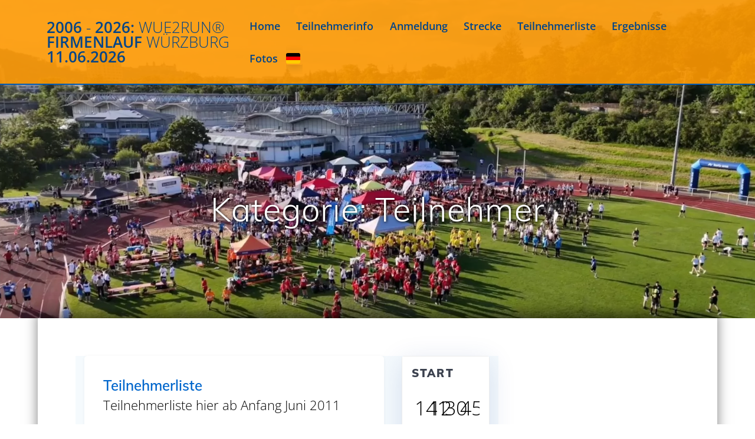

--- FILE ---
content_type: text/html; charset=UTF-8
request_url: https://firmenlauf-wuerzburg.de/teilnehmer
body_size: 37948
content:
<!DOCTYPE html><html dir="ltr" lang="de" prefix="og: https://ogp.me/ns#"><head><meta charset="UTF-8"><meta name="viewport" content="width=device-width, initial-scale=1"><link rel="profile" href="http://gmpg.org/xfn/11"> <script defer src="[data-uri]"></script> <link media="all" href="https://firmenlauf-wuerzburg.de/wp-content/cache/autoptimize/css/autoptimize_aea42efa02868be72deec35d222b6630.css" rel="stylesheet"><title>Teilnehmer - 2006 - 2026: WUE2RUN® Firmenlauf Würzburg 11.06.2026</title><meta name="robots" content="max-image-preview:large" /><link rel="canonical" href="https://firmenlauf-wuerzburg.de/./teilnehmer" /><meta name="generator" content="All in One SEO (AIOSEO) 4.8.2" /> <script type="application/ld+json" class="aioseo-schema">{"@context":"https:\/\/schema.org","@graph":[{"@type":"BreadcrumbList","@id":"https:\/\/firmenlauf-wuerzburg.de\/teilnehmer#breadcrumblist","itemListElement":[{"@type":"ListItem","@id":"https:\/\/firmenlauf-wuerzburg.de\/#listItem","position":1,"name":"Zu Hause","item":"https:\/\/firmenlauf-wuerzburg.de\/","nextItem":{"@type":"ListItem","@id":"https:\/\/firmenlauf-wuerzburg.de\/.\/teilnehmer#listItem","name":"Teilnehmer"}},{"@type":"ListItem","@id":"https:\/\/firmenlauf-wuerzburg.de\/.\/teilnehmer#listItem","position":2,"name":"Teilnehmer","previousItem":{"@type":"ListItem","@id":"https:\/\/firmenlauf-wuerzburg.de\/#listItem","name":"Zu Hause"}}]},{"@type":"CollectionPage","@id":"https:\/\/firmenlauf-wuerzburg.de\/teilnehmer#collectionpage","url":"https:\/\/firmenlauf-wuerzburg.de\/teilnehmer","name":"Teilnehmer - 2006 - 2026: WUE2RUN\u00ae Firmenlauf W\u00fcrzburg 11.06.2026","inLanguage":"de-DE","isPartOf":{"@id":"https:\/\/firmenlauf-wuerzburg.de\/#website"},"breadcrumb":{"@id":"https:\/\/firmenlauf-wuerzburg.de\/teilnehmer#breadcrumblist"}},{"@type":"Organization","@id":"https:\/\/firmenlauf-wuerzburg.de\/#organization","name":"WUE2RUN\u00ae Firmenlauf W\u00fcrzburg 2023","url":"https:\/\/firmenlauf-wuerzburg.de\/"},{"@type":"WebSite","@id":"https:\/\/firmenlauf-wuerzburg.de\/#website","url":"https:\/\/firmenlauf-wuerzburg.de\/","name":"2006 - 2026: WUE2RUN\u00ae Firmenlauf W\u00fcrzburg 11.06.2026","inLanguage":"de-DE","publisher":{"@id":"https:\/\/firmenlauf-wuerzburg.de\/#organization"}}]}</script> <link rel="alternate" type="application/rss+xml" title="2006 - 2026: WUE2RUN® Firmenlauf Würzburg 11.06.2026 &raquo; Feed" href="https://firmenlauf-wuerzburg.de/feed" /> <script consent-skip-blocker="1" data-skip-lazy-load="js-extra" data-noptimize  data-cfasync="false">(function () {
  // Web Font Loader compatibility (https://github.com/typekit/webfontloader)
  var modules = {
    typekit: "https://use.typekit.net",
    google: "https://fonts.googleapis.com/"
  };

  var load = function (config) {
    setTimeout(function () {
      var a = window.consentApi;

      // Only when blocker is active
      if (a) {
        // Iterate all modules and handle in a single `WebFont.load`
        Object.keys(modules).forEach(function (module) {
          var newConfigWithoutOtherModules = JSON.parse(
            JSON.stringify(config)
          );
          Object.keys(modules).forEach(function (toRemove) {
            if (toRemove !== module) {
              delete newConfigWithoutOtherModules[toRemove];
            }
          });

          if (newConfigWithoutOtherModules[module]) {
            a.unblock(modules[module]).then(function () {
              var originalLoad = window.WebFont.load;
              if (originalLoad !== load) {
                originalLoad(newConfigWithoutOtherModules);
              }
            });
          }
        });
      }
    }, 0);
  };

  if (!window.WebFont) {
    window.WebFont = {
      load: load
    };
  }
})();</script><style>[consent-id]:not(.rcb-content-blocker):not([consent-transaction-complete]):not([consent-visual-use-parent^="children:"]):not([consent-confirm]){opacity:0!important;}
.rcb-content-blocker+.rcb-content-blocker-children-fallback~*{display:none!important;}</style><link rel="preload" href="https://firmenlauf-wuerzburg.de/wp-content/8ad206121ae43af7be180a2febfbd603/dist/1815672787.js" as="script" /><link rel="preload" href="https://firmenlauf-wuerzburg.de/wp-content/8ad206121ae43af7be180a2febfbd603/dist/249415872.js" as="script" /><link rel="preload" href="https://firmenlauf-wuerzburg.de/wp-content/plugins/real-cookie-banner/public/lib/animate.css/animate.min.css" as="style" /><link rel="alternate" type="application/rss+xml" title="2006 - 2026: WUE2RUN® Firmenlauf Würzburg 11.06.2026 &raquo; Teilnehmer Kategorie-Feed" href="https://firmenlauf-wuerzburg.de/./teilnehmer/feed" /> <script data-cfasync="false" type="text/javascript" defer src="https://firmenlauf-wuerzburg.de/wp-content/8ad206121ae43af7be180a2febfbd603/dist/1815672787.js" id="real-cookie-banner-vendor-real-cookie-banner-banner-js"></script> <script type="application/json" data-skip-lazy-load="js-extra" data-skip-moving="true" data-no-defer nitro-exclude data-alt-type="application/ld+json" data-dont-merge data-wpmeteor-nooptimize="true" data-cfasync="false" id="af746fe756c9ab21291f3bc23d0f008f01-js-extra">{"slug":"real-cookie-banner","textDomain":"real-cookie-banner","version":"5.2.10","restUrl":"https:\/\/firmenlauf-wuerzburg.de\/wp-json\/real-cookie-banner\/v1\/","restNamespace":"real-cookie-banner\/v1","restPathObfuscateOffset":"98593b94eedfdb0a","restRoot":"https:\/\/firmenlauf-wuerzburg.de\/wp-json\/","restQuery":{"_v":"5.2.10","_locale":"user"},"restNonce":"bec6032cb1","restRecreateNonceEndpoint":"https:\/\/firmenlauf-wuerzburg.de\/wp-admin\/admin-ajax.php?action=rest-nonce","publicUrl":"https:\/\/firmenlauf-wuerzburg.de\/wp-content\/plugins\/real-cookie-banner\/public\/","chunkFolder":"dist","chunksLanguageFolder":"https:\/\/firmenlauf-wuerzburg.de\/wp-content\/languages\/mo-cache\/real-cookie-banner\/","chunks":{"chunk-config-tab-blocker.lite.js":["de_DE-83d48f038e1cf6148175589160cda67e","de_DE-e5c2f3318cd06f18a058318f5795a54b","de_DE-76129424d1eb6744d17357561a128725","de_DE-d3d8ada331df664d13fa407b77bc690b"],"chunk-config-tab-blocker.pro.js":["de_DE-ddf5ae983675e7b6eec2afc2d53654a2","de_DE-487d95eea292aab22c80aa3ae9be41f0","de_DE-ab0e642081d4d0d660276c9cebfe9f5d","de_DE-0f5f6074a855fa677e6086b82145bd50"],"chunk-config-tab-consent.lite.js":["de_DE-3823d7521a3fc2857511061e0d660408"],"chunk-config-tab-consent.pro.js":["de_DE-9cb9ecf8c1e8ce14036b5f3a5e19f098"],"chunk-config-tab-cookies.lite.js":["de_DE-1a51b37d0ef409906245c7ed80d76040","de_DE-e5c2f3318cd06f18a058318f5795a54b","de_DE-76129424d1eb6744d17357561a128725"],"chunk-config-tab-cookies.pro.js":["de_DE-572ee75deed92e7a74abba4b86604687","de_DE-487d95eea292aab22c80aa3ae9be41f0","de_DE-ab0e642081d4d0d660276c9cebfe9f5d"],"chunk-config-tab-dashboard.lite.js":["de_DE-f843c51245ecd2b389746275b3da66b6"],"chunk-config-tab-dashboard.pro.js":["de_DE-ae5ae8f925f0409361cfe395645ac077"],"chunk-config-tab-import.lite.js":["de_DE-66df94240f04843e5a208823e466a850"],"chunk-config-tab-import.pro.js":["de_DE-e5fee6b51986d4ff7a051d6f6a7b076a"],"chunk-config-tab-licensing.lite.js":["de_DE-e01f803e4093b19d6787901b9591b5a6"],"chunk-config-tab-licensing.pro.js":["de_DE-4918ea9704f47c2055904e4104d4ffba"],"chunk-config-tab-scanner.lite.js":["de_DE-b10b39f1099ef599835c729334e38429"],"chunk-config-tab-scanner.pro.js":["de_DE-752a1502ab4f0bebfa2ad50c68ef571f"],"chunk-config-tab-settings.lite.js":["de_DE-37978e0b06b4eb18b16164a2d9c93a2c"],"chunk-config-tab-settings.pro.js":["de_DE-e59d3dcc762e276255c8989fbd1f80e3"],"chunk-config-tab-tcf.lite.js":["de_DE-4f658bdbf0aa370053460bc9e3cd1f69","de_DE-e5c2f3318cd06f18a058318f5795a54b","de_DE-d3d8ada331df664d13fa407b77bc690b"],"chunk-config-tab-tcf.pro.js":["de_DE-e1e83d5b8a28f1f91f63b9de2a8b181a","de_DE-487d95eea292aab22c80aa3ae9be41f0","de_DE-0f5f6074a855fa677e6086b82145bd50"]},"others":{"customizeValuesBanner":"{\"layout\":{\"type\":\"banner\",\"maxHeightEnabled\":false,\"maxHeight\":740,\"dialogMaxWidth\":530,\"dialogPosition\":\"middleCenter\",\"dialogMargin\":[0,0,0,0],\"bannerPosition\":\"bottom\",\"bannerMaxWidth\":3000,\"dialogBorderRadius\":3,\"borderRadius\":5,\"animationIn\":\"slideInUp\",\"animationInDuration\":500,\"animationInOnlyMobile\":true,\"animationOut\":\"none\",\"animationOutDuration\":500,\"animationOutOnlyMobile\":true,\"overlay\":true,\"overlayBg\":\"#000000\",\"overlayBgAlpha\":38,\"overlayBlur\":2},\"decision\":{\"acceptAll\":\"button\",\"acceptEssentials\":\"button\",\"showCloseIcon\":false,\"acceptIndividual\":\"button\",\"buttonOrder\":\"all,essential,save,individual\",\"showGroups\":false,\"groupsFirstView\":false,\"saveButton\":\"always\"},\"design\":{\"bg\":\"#ffffff\",\"textAlign\":\"justify\",\"linkTextDecoration\":\"underline\",\"borderWidth\":0,\"borderColor\":\"#ffffff\",\"fontSize\":13,\"fontColor\":\"#2b2b2b\",\"fontInheritFamily\":true,\"fontFamily\":\"Arial, Helvetica, sans-serif\",\"fontWeight\":\"normal\",\"boxShadowEnabled\":true,\"boxShadowOffsetX\":0,\"boxShadowOffsetY\":5,\"boxShadowBlurRadius\":13,\"boxShadowSpreadRadius\":0,\"boxShadowColor\":\"#000000\",\"boxShadowColorAlpha\":20},\"headerDesign\":{\"inheritBg\":true,\"bg\":\"#f4f4f4\",\"inheritTextAlign\":true,\"textAlign\":\"center\",\"padding\":[17,20,15,20],\"logo\":\"\",\"logoRetina\":\"\",\"logoMaxHeight\":40,\"logoPosition\":\"left\",\"logoMargin\":[5,15,5,15],\"fontSize\":20,\"fontColor\":\"#2b2b2b\",\"fontInheritFamily\":true,\"fontFamily\":\"Arial, Helvetica, sans-serif\",\"fontWeight\":\"normal\",\"borderWidth\":1,\"borderColor\":\"#efefef\"},\"bodyDesign\":{\"padding\":[15,20,5,20],\"descriptionInheritFontSize\":true,\"descriptionFontSize\":13,\"dottedGroupsInheritFontSize\":true,\"dottedGroupsFontSize\":13,\"dottedGroupsBulletColor\":\"#15779b\",\"teachingsInheritTextAlign\":true,\"teachingsTextAlign\":\"center\",\"teachingsSeparatorActive\":true,\"teachingsSeparatorWidth\":50,\"teachingsSeparatorHeight\":1,\"teachingsSeparatorColor\":\"#15779b\",\"teachingsInheritFontSize\":false,\"teachingsFontSize\":12,\"teachingsInheritFontColor\":false,\"teachingsFontColor\":\"#7c7c7c\",\"accordionMargin\":[10,0,5,0],\"accordionPadding\":[5,10,5,10],\"accordionArrowType\":\"outlined\",\"accordionArrowColor\":\"#15779b\",\"accordionBg\":\"#ffffff\",\"accordionActiveBg\":\"#f9f9f9\",\"accordionHoverBg\":\"#efefef\",\"accordionBorderWidth\":1,\"accordionBorderColor\":\"#efefef\",\"accordionTitleFontSize\":12,\"accordionTitleFontColor\":\"#2b2b2b\",\"accordionTitleFontWeight\":\"normal\",\"accordionDescriptionMargin\":[5,0,0,0],\"accordionDescriptionFontSize\":12,\"accordionDescriptionFontColor\":\"#757575\",\"accordionDescriptionFontWeight\":\"normal\",\"acceptAllOneRowLayout\":false,\"acceptAllPadding\":[10,10,10,10],\"acceptAllBg\":\"#3c750d\",\"acceptAllTextAlign\":\"center\",\"acceptAllFontSize\":18,\"acceptAllFontColor\":\"#ffffff\",\"acceptAllFontWeight\":\"normal\",\"acceptAllBorderWidth\":0,\"acceptAllBorderColor\":\"#000000\",\"acceptAllHoverBg\":\"#3c750d\",\"acceptAllHoverFontColor\":\"#ffffff\",\"acceptAllHoverBorderColor\":\"#000000\",\"acceptEssentialsUseAcceptAll\":true,\"acceptEssentialsButtonType\":\"\",\"acceptEssentialsPadding\":[10,10,10,10],\"acceptEssentialsBg\":\"#efefef\",\"acceptEssentialsTextAlign\":\"center\",\"acceptEssentialsFontSize\":18,\"acceptEssentialsFontColor\":\"#0a0a0a\",\"acceptEssentialsFontWeight\":\"normal\",\"acceptEssentialsBorderWidth\":0,\"acceptEssentialsBorderColor\":\"#000000\",\"acceptEssentialsHoverBg\":\"#e8e8e8\",\"acceptEssentialsHoverFontColor\":\"#000000\",\"acceptEssentialsHoverBorderColor\":\"#000000\",\"acceptIndividualPadding\":[5,5,5,5],\"acceptIndividualBg\":\"#3c750d\",\"acceptIndividualTextAlign\":\"center\",\"acceptIndividualFontSize\":18,\"acceptIndividualFontColor\":\"#ffffff\",\"acceptIndividualFontWeight\":\"normal\",\"acceptIndividualBorderWidth\":0,\"acceptIndividualBorderColor\":\"#000000\",\"acceptIndividualHoverBg\":\"#3c750d\",\"acceptIndividualHoverFontColor\":\"#ffffff\",\"acceptIndividualHoverBorderColor\":\"#000000\"},\"footerDesign\":{\"poweredByLink\":true,\"inheritBg\":false,\"bg\":\"#fcfcfc\",\"inheritTextAlign\":true,\"textAlign\":\"center\",\"padding\":[10,20,15,20],\"fontSize\":14,\"fontColor\":\"#7c7c7c\",\"fontInheritFamily\":true,\"fontFamily\":\"Arial, Helvetica, sans-serif\",\"fontWeight\":\"normal\",\"hoverFontColor\":\"#2b2b2b\",\"borderWidth\":1,\"borderColor\":\"#efefef\",\"languageSwitcher\":\"flags\"},\"texts\":{\"headline\":\"Privatsph\\u00e4re-Einstellungen\",\"description\":\"Wir verwenden Cookies und \\u00e4hnliche Technologien auf unserer Website und verarbeiten personenbezogene Daten von dir (z.B. IP-Adresse), um z.B. Inhalte und Anzeigen zu personalisieren, Medien von Drittanbietern einzubinden oder Zugriffe auf unsere Website zu analysieren. Die Datenverarbeitung kann auch erst in Folge gesetzter Cookies stattfinden. Wir teilen diese Daten mit Dritten, die wir in den Privatsph\\u00e4re-Einstellungen benennen.<br \\\/><br \\\/>Die Datenverarbeitung kann mit deiner Einwilligung oder auf Basis eines berechtigten Interesses erfolgen, dem du in den Privatsph\\u00e4re-Einstellungen widersprechen kannst. Du hast das Recht, nicht einzuwilligen und deine Einwilligung zu einem sp\\u00e4teren Zeitpunkt zu \\u00e4ndern oder zu widerrufen. Weitere Informationen zur Verwendung deiner Daten findest du in unserer {{privacyPolicy}}Datenschutzerkl\\u00e4rung{{\\\/privacyPolicy}}.\",\"acceptAll\":\"Alle akzeptieren\",\"acceptEssentials\":\"Weiter ohne Einwilligung\",\"acceptIndividual\":\"Privatsph\\u00e4re-Einstellungen individuell festlegen\",\"poweredBy\":\"5\",\"dataProcessingInUnsafeCountries\":\"Einige Services verarbeiten personenbezogene Daten in unsicheren Drittl\\u00e4ndern. Indem du in die Nutzung dieser Services einwilligst, erkl\\u00e4rst du dich auch mit der Verarbeitung deiner Daten in diesen unsicheren Drittl\\u00e4ndern gem\\u00e4\\u00df {{legalBasis}} einverstanden. Dies birgt das Risiko, dass deine Daten von Beh\\u00f6rden zu Kontroll- und \\u00dcberwachungszwecken verarbeitet werden, m\\u00f6glicherweise ohne die M\\u00f6glichkeit eines Rechtsbehelfs.\",\"ageNoticeBanner\":\"Du bist unter {{minAge}} Jahre alt? Dann kannst du nicht in optionale Services einwilligen. Du kannst deine Eltern oder Erziehungsberechtigten bitten, mit dir in diese Services einzuwilligen.\",\"ageNoticeBlocker\":\"Du bist unter {{minAge}} Jahre alt? Leider darfst du in diesen Service nicht selbst einwilligen, um diese Inhalte zu sehen. Bitte deine Eltern oder Erziehungsberechtigten, in den Service mit dir einzuwilligen!\",\"listServicesNotice\":\"Wenn du alle Services akzeptierst, erlaubst du, dass {{services}} geladen werden. Diese sind nach ihrem Zweck in Gruppen {{serviceGroups}} unterteilt (Zugeh\\u00f6rigkeit durch hochgestellte Zahlen gekennzeichnet).\",\"listServicesLegitimateInterestNotice\":\"Au\\u00dferdem werden {{services}} auf der Grundlage eines berechtigten Interesses geladen.\",\"consentForwardingExternalHosts\":\"Deine Einwilligung gilt auch auf {{websites}}.\",\"blockerHeadline\":\"{{name}} aufgrund von Privatsph\\u00e4re-Einstellungen blockiert\",\"blockerLinkShowMissing\":\"Zeige alle Services, in die du noch einwilligen musst\",\"blockerLoadButton\":\"Services akzeptieren und Inhalte laden\",\"blockerAcceptInfo\":\"Wenn du die blockierten Inhalte l\\u00e4dst, werden deine Datenschutzeinstellungen angepasst. Inhalte aus diesem Service werden in Zukunft nicht mehr blockiert.\",\"stickyHistory\":\"Historie der Privatsph\\u00e4re-Einstellungen\",\"stickyRevoke\":\"Einwilligungen widerrufen\",\"stickyRevokeSuccessMessage\":\"Du hast die Einwilligung f\\u00fcr Services mit dessen Cookies und Verarbeitung personenbezogener Daten erfolgreich widerrufen. Die Seite wird jetzt neu geladen!\",\"stickyChange\":\"Privatsph\\u00e4re-Einstellungen \\u00e4ndern\"},\"individualLayout\":{\"inheritDialogMaxWidth\":false,\"dialogMaxWidth\":970,\"inheritBannerMaxWidth\":true,\"bannerMaxWidth\":1980,\"descriptionTextAlign\":\"left\"},\"group\":{\"checkboxBg\":\"#f0f0f0\",\"checkboxBorderWidth\":1,\"checkboxBorderColor\":\"#d2d2d2\",\"checkboxActiveColor\":\"#ffffff\",\"checkboxActiveBg\":\"#15779b\",\"checkboxActiveBorderColor\":\"#11607d\",\"groupInheritBg\":true,\"groupBg\":\"#f4f4f4\",\"groupPadding\":[15,15,15,15],\"groupSpacing\":10,\"groupBorderRadius\":5,\"groupBorderWidth\":1,\"groupBorderColor\":\"#f4f4f4\",\"headlineFontSize\":16,\"headlineFontWeight\":\"normal\",\"headlineFontColor\":\"#2b2b2b\",\"descriptionFontSize\":14,\"descriptionFontColor\":\"#7c7c7c\",\"linkColor\":\"#7c7c7c\",\"linkHoverColor\":\"#2b2b2b\",\"detailsHideLessRelevant\":true},\"saveButton\":{\"useAcceptAll\":true,\"type\":\"button\",\"padding\":[10,10,10,10],\"bg\":\"#efefef\",\"textAlign\":\"center\",\"fontSize\":18,\"fontColor\":\"#0a0a0a\",\"fontWeight\":\"normal\",\"borderWidth\":0,\"borderColor\":\"#000000\",\"hoverBg\":\"#e8e8e8\",\"hoverFontColor\":\"#000000\",\"hoverBorderColor\":\"#000000\"},\"individualTexts\":{\"headline\":\"Individuelle Privatsph\\u00e4re-Einstellungen\",\"description\":\"Wir verwenden Cookies und \\u00e4hnliche Technologien auf unserer Website und verarbeiten personenbezogene Daten von dir (z.B. IP-Adresse), um z.B. Inhalte und Anzeigen zu personalisieren, Medien von Drittanbietern einzubinden oder Zugriffe auf unsere Website zu analysieren. Die Datenverarbeitung kann auch erst in Folge gesetzter Cookies stattfinden. Wir teilen diese Daten mit Dritten, die wir in den Privatsph\\u00e4re-Einstellungen benennen.<br \\\/><br \\\/>Die Datenverarbeitung kann mit deiner Einwilligung oder auf Basis eines berechtigten Interesses erfolgen, dem du in den Privatsph\\u00e4re-Einstellungen widersprechen kannst. Du hast das Recht, nicht einzuwilligen und deine Einwilligung zu einem sp\\u00e4teren Zeitpunkt zu \\u00e4ndern oder zu widerrufen. Weitere Informationen zur Verwendung deiner Daten findest du in unserer {{privacyPolicy}}Datenschutzerkl\\u00e4rung{{\\\/privacyPolicy}}.<br \\\/><br \\\/>Im Folgenden findest du eine \\u00dcbersicht \\u00fcber alle Services, die von dieser Website genutzt werden. Du kannst dir detaillierte Informationen zu jedem Service ansehen und ihm einzeln zustimmen oder von deinem Widerspruchsrecht Gebrauch machen.\",\"save\":\"Individuelle Auswahlen speichern\",\"showMore\":\"Service-Informationen anzeigen\",\"hideMore\":\"Service-Informationen ausblenden\",\"postamble\":\"\"},\"mobile\":{\"enabled\":true,\"maxHeight\":400,\"hideHeader\":false,\"alignment\":\"bottom\",\"scalePercent\":90,\"scalePercentVertical\":-50},\"sticky\":{\"enabled\":false,\"animationsEnabled\":true,\"alignment\":\"left\",\"bubbleBorderRadius\":50,\"icon\":\"fingerprint\",\"iconCustom\":\"\",\"iconCustomRetina\":\"\",\"iconSize\":30,\"iconColor\":\"#ffffff\",\"bubbleMargin\":[10,20,20,20],\"bubblePadding\":15,\"bubbleBg\":\"#15779b\",\"bubbleBorderWidth\":0,\"bubbleBorderColor\":\"#10556f\",\"boxShadowEnabled\":true,\"boxShadowOffsetX\":0,\"boxShadowOffsetY\":2,\"boxShadowBlurRadius\":5,\"boxShadowSpreadRadius\":1,\"boxShadowColor\":\"#105b77\",\"boxShadowColorAlpha\":40,\"bubbleHoverBg\":\"#ffffff\",\"bubbleHoverBorderColor\":\"#000000\",\"hoverIconColor\":\"#000000\",\"hoverIconCustom\":\"\",\"hoverIconCustomRetina\":\"\",\"menuFontSize\":16,\"menuBorderRadius\":5,\"menuItemSpacing\":10,\"menuItemPadding\":[5,10,5,10]},\"customCss\":{\"css\":\"\",\"antiAdBlocker\":\"y\"}}","isPro":false,"showProHints":false,"proUrl":"https:\/\/devowl.io\/de\/go\/real-cookie-banner?source=rcb-lite","showLiteNotice":true,"frontend":{"groups":"[{\"id\":32,\"name\":\"Essenziell\",\"slug\":\"essenziell\",\"description\":\"Essenzielle Services sind f\\u00fcr die grundlegende Funktionalit\\u00e4t der Website erforderlich. Sie enthalten nur technisch notwendige Services. Diesen Services kann nicht widersprochen werden.\",\"isEssential\":true,\"isDefault\":true,\"items\":[{\"id\":1224,\"name\":\"Real Cookie Banner\",\"purpose\":\"Real Cookie Banner bittet Website-Besucher um die Einwilligung zum Setzen von Cookies und zur Verarbeitung personenbezogener Daten. Dazu wird jedem Website-Besucher eine UUID (pseudonyme Identifikation des Nutzers) zugewiesen, die bis zum Ablauf des Cookies zur Speicherung der Einwilligung g\\u00fcltig ist. Cookies werden dazu verwendet, um zu testen, ob Cookies gesetzt werden k\\u00f6nnen, um Referenz auf die dokumentierte Einwilligung zu speichern, um zu speichern, in welche Services aus welchen Service-Gruppen der Besucher eingewilligt hat, und, falls Einwilligung nach dem Transparency &amp; Consent Framework (TCF) eingeholt werden, um die Einwilligungen in TCF Partner, Zwecke, besondere Zwecke, Funktionen und besondere Funktionen zu speichern. Im Rahmen der Darlegungspflicht nach DSGVO wird die erhobene Einwilligung vollumf\\u00e4nglich dokumentiert. Dazu z\\u00e4hlt neben den Services und Service-Gruppen, in welche der Besucher eingewilligt hat, und falls Einwilligung nach dem TCF Standard eingeholt werden, in welche TCF Partner, Zwecke und Funktionen der Besucher eingewilligt hat, alle Einstellungen des Cookie Banners zum Zeitpunkt der Einwilligung als auch die technischen Umst\\u00e4nde (z.B. Gr\\u00f6\\u00dfe des Sichtbereichs bei der Einwilligung) und die Nutzerinteraktionen (z.B. Klick auf Buttons), die zur Einwilligung gef\\u00fchrt haben. Die Einwilligung wird pro Sprache einmal erhoben.\",\"providerContact\":{\"phone\":\"\",\"email\":\"\",\"link\":\"\"},\"isProviderCurrentWebsite\":true,\"provider\":\"WUE2RUN\\u00ae Firmenlauf W\\u00fcrzburg 2023\",\"uniqueName\":\"real-cookie-banner\",\"isEmbeddingOnlyExternalResources\":false,\"legalBasis\":\"legal-requirement\",\"dataProcessingInCountries\":[],\"dataProcessingInCountriesSpecialTreatments\":[],\"technicalDefinitions\":[{\"type\":\"http\",\"name\":\"real_cookie_banner*\",\"host\":\".firmenlauf-wuerzburg.de\",\"duration\":365,\"durationUnit\":\"d\",\"isSessionDuration\":false,\"purpose\":\"Eindeutiger Identifikator f\\u00fcr die Einwilligung, aber nicht f\\u00fcr den Website-Besucher. Revisionshash f\\u00fcr die Einstellungen des Cookie-Banners (Texte, Farben, Funktionen, Servicegruppen, Dienste, Content Blocker usw.). IDs f\\u00fcr eingewilligte Services und Service-Gruppen.\"},{\"type\":\"http\",\"name\":\"real_cookie_banner*-tcf\",\"host\":\".firmenlauf-wuerzburg.de\",\"duration\":365,\"durationUnit\":\"d\",\"isSessionDuration\":false,\"purpose\":\"Im Rahmen von TCF gesammelte Einwilligungen, die im TC-String-Format gespeichert werden, einschlie\\u00dflich TCF-Vendoren, -Zwecke, -Sonderzwecke, -Funktionen und -Sonderfunktionen.\"},{\"type\":\"http\",\"name\":\"real_cookie_banner*-gcm\",\"host\":\".firmenlauf-wuerzburg.de\",\"duration\":365,\"durationUnit\":\"d\",\"isSessionDuration\":false,\"purpose\":\"Die im Google Consent Mode gesammelten Einwilligungen in die verschiedenen Einwilligungstypen (Zwecke) werden f\\u00fcr alle mit dem Google Consent Mode kompatiblen Services gespeichert.\"},{\"type\":\"http\",\"name\":\"real_cookie_banner-test\",\"host\":\".firmenlauf-wuerzburg.de\",\"duration\":365,\"durationUnit\":\"d\",\"isSessionDuration\":false,\"purpose\":\"Cookie, der gesetzt wurde, um die Funktionalit\\u00e4t von HTTP-Cookies zu testen. Wird sofort nach dem Test gel\\u00f6scht.\"},{\"type\":\"local\",\"name\":\"real_cookie_banner*\",\"host\":\"https:\\\/\\\/firmenlauf-wuerzburg.de\",\"duration\":1,\"durationUnit\":\"d\",\"isSessionDuration\":false,\"purpose\":\"Eindeutiger Identifikator f\\u00fcr die Einwilligung, aber nicht f\\u00fcr den Website-Besucher. Revisionshash f\\u00fcr die Einstellungen des Cookie-Banners (Texte, Farben, Funktionen, Service-Gruppen, Services, Content Blocker usw.). IDs f\\u00fcr eingewilligte Services und Service-Gruppen. Wird nur solange gespeichert, bis die Einwilligung auf dem Website-Server dokumentiert ist.\"},{\"type\":\"local\",\"name\":\"real_cookie_banner*-tcf\",\"host\":\"https:\\\/\\\/firmenlauf-wuerzburg.de\",\"duration\":1,\"durationUnit\":\"d\",\"isSessionDuration\":false,\"purpose\":\"Im Rahmen von TCF gesammelte Einwilligungen werden im TC-String-Format gespeichert, einschlie\\u00dflich TCF Vendoren, Zwecke, besondere Zwecke, Funktionen und besondere Funktionen. Wird nur solange gespeichert, bis die Einwilligung auf dem Website-Server dokumentiert ist.\"},{\"type\":\"local\",\"name\":\"real_cookie_banner*-gcm\",\"host\":\"https:\\\/\\\/firmenlauf-wuerzburg.de\",\"duration\":1,\"durationUnit\":\"d\",\"isSessionDuration\":false,\"purpose\":\"Im Rahmen des Google Consent Mode erfasste Einwilligungen werden f\\u00fcr alle mit dem Google Consent Mode kompatiblen Services in Einwilligungstypen (Zwecke) gespeichert. Wird nur solange gespeichert, bis die Einwilligung auf dem Website-Server dokumentiert ist.\"},{\"type\":\"local\",\"name\":\"real_cookie_banner-consent-queue*\",\"host\":\"https:\\\/\\\/firmenlauf-wuerzburg.de\",\"duration\":1,\"durationUnit\":\"d\",\"isSessionDuration\":false,\"purpose\":\"Lokale Zwischenspeicherung (Caching) der Auswahl im Cookie-Banner, bis der Server die Einwilligung dokumentiert; Dokumentation periodisch oder bei Seitenwechseln versucht, wenn der Server nicht verf\\u00fcgbar oder \\u00fcberlastet ist.\"}],\"codeDynamics\":[],\"providerPrivacyPolicyUrl\":\"https:\\\/\\\/firmenlauf-wuerzburg.de\\\/datenschutz\",\"providerLegalNoticeUrl\":\"\",\"tagManagerOptInEventName\":\"\",\"tagManagerOptOutEventName\":\"\",\"googleConsentModeConsentTypes\":[],\"executePriority\":10,\"codeOptIn\":\"\",\"executeCodeOptInWhenNoTagManagerConsentIsGiven\":false,\"codeOptOut\":\"\",\"executeCodeOptOutWhenNoTagManagerConsentIsGiven\":false,\"deleteTechnicalDefinitionsAfterOptOut\":false,\"codeOnPageLoad\":\"\",\"presetId\":\"real-cookie-banner\"}]},{\"id\":33,\"name\":\"Funktional\",\"slug\":\"funktional\",\"description\":\"Funktionale Services sind notwendig, um \\u00fcber die wesentliche Funktionalit\\u00e4t der Website hinausgehende Features wie h\\u00fcbschere Schriftarten, Videowiedergabe oder interaktive Web 2.0-Features bereitzustellen. Inhalte von z.B. Video- und Social Media-Plattformen sind standardm\\u00e4\\u00dfig gesperrt und k\\u00f6nnen zugestimmt werden. Wenn dem Service zugestimmt wird, werden diese Inhalte automatisch ohne weitere manuelle Einwilligung geladen.\",\"isEssential\":false,\"isDefault\":true,\"items\":[{\"id\":1410,\"name\":\"Instagram\",\"purpose\":\"Anzeige Bilder aus Instagram\",\"providerContact\":{\"phone\":\"\",\"email\":\"impressum@support.instagram.com\",\"link\":\"\"},\"isProviderCurrentWebsite\":false,\"provider\":\"Meta Platforms Ireland Limited, Merrion Road, Dublin 4, D04 X2K5, Ireland\",\"uniqueName\":\"instagram\",\"isEmbeddingOnlyExternalResources\":true,\"legalBasis\":\"consent\",\"dataProcessingInCountries\":[\"IE\"],\"dataProcessingInCountriesSpecialTreatments\":[],\"technicalDefinitions\":[{\"type\":\"http\",\"name\":\"\",\"host\":\"\",\"duration\":0,\"durationUnit\":\"y\",\"isSessionDuration\":false,\"purpose\":\"\"}],\"codeDynamics\":[],\"providerPrivacyPolicyUrl\":\"https:\\\/\\\/privacycenter.instagram.com\\\/policy\",\"providerLegalNoticeUrl\":\"\",\"tagManagerOptInEventName\":\"\",\"tagManagerOptOutEventName\":\"\",\"googleConsentModeConsentTypes\":[],\"executePriority\":10,\"codeOptIn\":\"\",\"executeCodeOptInWhenNoTagManagerConsentIsGiven\":false,\"codeOptOut\":\"\",\"executeCodeOptOutWhenNoTagManagerConsentIsGiven\":false,\"deleteTechnicalDefinitionsAfterOptOut\":false,\"codeOnPageLoad\":\"\",\"presetId\":\"\"},{\"id\":1225,\"name\":\"Vimeo\",\"purpose\":\"Videos\",\"providerContact\":{\"phone\":\"\",\"email\":\"\",\"link\":\"\"},\"isProviderCurrentWebsite\":false,\"provider\":\"Viemo\",\"uniqueName\":\"\",\"isEmbeddingOnlyExternalResources\":true,\"legalBasis\":\"consent\",\"dataProcessingInCountries\":[],\"dataProcessingInCountriesSpecialTreatments\":[],\"technicalDefinitions\":[{\"type\":\"http\",\"name\":\"\",\"host\":\"\",\"duration\":0,\"durationUnit\":\"y\",\"isSessionDuration\":false,\"purpose\":\"\"}],\"codeDynamics\":[],\"providerPrivacyPolicyUrl\":\"https:\\\/\\\/vimeo.com\\\/privacy\",\"providerLegalNoticeUrl\":\"\",\"tagManagerOptInEventName\":\"\",\"tagManagerOptOutEventName\":\"\",\"googleConsentModeConsentTypes\":[],\"executePriority\":10,\"codeOptIn\":\"\",\"executeCodeOptInWhenNoTagManagerConsentIsGiven\":false,\"codeOptOut\":\"\",\"executeCodeOptOutWhenNoTagManagerConsentIsGiven\":false,\"deleteTechnicalDefinitionsAfterOptOut\":false,\"codeOnPageLoad\":\"\",\"presetId\":\"\"},{\"id\":1226,\"name\":\"Facebook Seite\",\"purpose\":\"Anzeigen unserer Facebook Seite auf dieser Homepage.\",\"providerContact\":{\"phone\":\"\",\"email\":\"\",\"link\":\"\"},\"isProviderCurrentWebsite\":false,\"provider\":\"Facebook\",\"uniqueName\":\"\",\"isEmbeddingOnlyExternalResources\":true,\"legalBasis\":\"consent\",\"dataProcessingInCountries\":[],\"dataProcessingInCountriesSpecialTreatments\":[],\"technicalDefinitions\":[{\"type\":\"http\",\"name\":\"\",\"host\":\"\",\"duration\":0,\"durationUnit\":\"y\",\"isSessionDuration\":false,\"purpose\":\"\"}],\"codeDynamics\":[],\"providerPrivacyPolicyUrl\":\"https:\\\/\\\/www.facebook.com\\\/privacy\\\/policy\\\/?entry_point=data_policy_redirect&entry=0\",\"providerLegalNoticeUrl\":\"\",\"tagManagerOptInEventName\":\"\",\"tagManagerOptOutEventName\":\"\",\"googleConsentModeConsentTypes\":[],\"executePriority\":10,\"codeOptIn\":\"\",\"executeCodeOptInWhenNoTagManagerConsentIsGiven\":false,\"codeOptOut\":\"\",\"executeCodeOptOutWhenNoTagManagerConsentIsGiven\":false,\"deleteTechnicalDefinitionsAfterOptOut\":false,\"codeOnPageLoad\":\"\",\"presetId\":\"\"},{\"id\":1227,\"name\":\"Kommentare\",\"purpose\":\"WordPress als Content Management System bietet die M\\u00f6glichkeit, Kommentare unter Blog-Beitr\\u00e4gen und \\u00e4hnlichen Inhalten zu schreiben. Das Cookie speichert den Namen, die E-Mail-Adresse und die Website eines Kommentators, um sie wieder anzuzeigen, wenn der Kommentator einen weiteren Kommentar auf dieser Website schreiben m\\u00f6chte.\",\"providerContact\":{\"phone\":\"\",\"email\":\"\",\"link\":\"\"},\"isProviderCurrentWebsite\":false,\"provider\":\"Starnberger See Schwimmen 29.07. + L\\u00e4ngs 05.\\\/06.08.2023\",\"uniqueName\":\"wordpress-comments\",\"isEmbeddingOnlyExternalResources\":false,\"legalBasis\":\"consent\",\"dataProcessingInCountries\":[],\"dataProcessingInCountriesSpecialTreatments\":[],\"technicalDefinitions\":[{\"type\":\"http\",\"name\":\"comment_author_*\",\"host\":\"starnbergersee-schwimmen.de\",\"duration\":1,\"durationUnit\":\"y\",\"isSessionDuration\":false,\"purpose\":\"\"},{\"type\":\"http\",\"name\":\"comment_author_email_*\",\"host\":\"starnbergersee-schwimmen.de\",\"duration\":1,\"durationUnit\":\"y\",\"isSessionDuration\":false,\"purpose\":\"\"},{\"type\":\"http\",\"name\":\"comment_author_url_*\",\"host\":\"starnbergersee-schwimmen.de\",\"duration\":1,\"durationUnit\":\"y\",\"isSessionDuration\":false,\"purpose\":\"\"}],\"codeDynamics\":[],\"providerPrivacyPolicyUrl\":\"https:\\\/\\\/starnbergersee-schwimmen.de\\\/datenschutz\",\"providerLegalNoticeUrl\":\"\",\"tagManagerOptInEventName\":\"\",\"tagManagerOptOutEventName\":\"\",\"googleConsentModeConsentTypes\":[],\"executePriority\":10,\"codeOptIn\":\"base64-encoded:[base64]\",\"executeCodeOptInWhenNoTagManagerConsentIsGiven\":false,\"codeOptOut\":\"\",\"executeCodeOptOutWhenNoTagManagerConsentIsGiven\":false,\"deleteTechnicalDefinitionsAfterOptOut\":false,\"codeOnPageLoad\":\"\",\"presetId\":\"wordpress-comments\"},{\"id\":1228,\"name\":\"Gravatar (Avatar images)\",\"purpose\":\"Gravatar ist ein Dienst, bei dem Personen ihre E-Mail-Adresse mit einem Avatar-Bild verkn\\u00fcpfen k\\u00f6nnen, dass beispielsweise im Kommentarbereich geladen wird. Auf dem Client des Nutzers werden keine Cookies im technischen Sinne gesetzt, aber es werden technische und pers\\u00f6nliche Daten wie z.B. die IP-Adresse vom Client zum Server des Diensteanbieters \\u00fcbertragen, um die Nutzung des Dienstes zu erm\\u00f6glichen.\",\"providerContact\":{\"phone\":\"\",\"email\":\"\",\"link\":\"\"},\"isProviderCurrentWebsite\":false,\"provider\":\"Automattic Inc.\",\"uniqueName\":\"gravatar-avatar-images\",\"isEmbeddingOnlyExternalResources\":true,\"legalBasis\":\"consent\",\"dataProcessingInCountries\":[\"US\"],\"dataProcessingInCountriesSpecialTreatments\":[],\"technicalDefinitions\":[{\"type\":\"http\",\"name\":\"\",\"host\":\"\",\"duration\":0,\"durationUnit\":\"y\",\"isSessionDuration\":false,\"purpose\":\"\"}],\"codeDynamics\":[],\"providerPrivacyPolicyUrl\":\"https:\\\/\\\/automattic.com\\\/privacy\\\/\",\"providerLegalNoticeUrl\":\"\",\"tagManagerOptInEventName\":\"\",\"tagManagerOptOutEventName\":\"\",\"googleConsentModeConsentTypes\":[],\"executePriority\":10,\"codeOptIn\":\"\",\"executeCodeOptInWhenNoTagManagerConsentIsGiven\":false,\"codeOptOut\":\"\",\"executeCodeOptOutWhenNoTagManagerConsentIsGiven\":false,\"deleteTechnicalDefinitionsAfterOptOut\":false,\"codeOnPageLoad\":\"\",\"presetId\":\"gravatar-avatar-images\"},{\"id\":1229,\"name\":\"YouTube\",\"purpose\":\"YouTube erm\\u00f6glicht die direkte Einbettung von auf youtube.com ver\\u00f6ffentlichten Inhalten in Websites. Die Cookies werden verwendet, um besuchte Websites und detaillierte Statistiken \\u00fcber das Nutzerverhalten zu sammeln. Diese Daten k\\u00f6nnen mit den Daten der auf youtube.com und google.com angemeldeten Nutzer verkn\\u00fcpft werden.\",\"providerContact\":{\"phone\":\"\",\"email\":\"\",\"link\":\"\"},\"isProviderCurrentWebsite\":false,\"provider\":\"Google Ireland Limited\",\"uniqueName\":\"youtube\",\"isEmbeddingOnlyExternalResources\":false,\"legalBasis\":\"consent\",\"dataProcessingInCountries\":[\"US\"],\"dataProcessingInCountriesSpecialTreatments\":[],\"technicalDefinitions\":[{\"type\":\"http\",\"name\":\"SIDCC\",\"host\":\".youtube.com\",\"duration\":1,\"durationUnit\":\"y\",\"isSessionDuration\":false,\"purpose\":\"\"},{\"type\":\"http\",\"name\":\"__Secure-3PAPISID\",\"host\":\".youtube.com\",\"duration\":2,\"durationUnit\":\"y\",\"isSessionDuration\":false,\"purpose\":\"\"},{\"type\":\"http\",\"name\":\"__Secure-APISID\",\"host\":\".youtube.com\",\"duration\":1,\"durationUnit\":\"mo\",\"isSessionDuration\":false,\"purpose\":\"\"},{\"type\":\"http\",\"name\":\"SAPISID\",\"host\":\".youtube.com\",\"duration\":2,\"durationUnit\":\"y\",\"isSessionDuration\":false,\"purpose\":\"\"},{\"type\":\"http\",\"name\":\"SSID\",\"host\":\".youtube.com\",\"duration\":2,\"durationUnit\":\"y\",\"isSessionDuration\":false,\"purpose\":\"\"},{\"type\":\"http\",\"name\":\"1P_JAR\",\"host\":\".youtube.com\",\"duration\":1,\"durationUnit\":\"mo\",\"isSessionDuration\":false,\"purpose\":\"\"},{\"type\":\"http\",\"name\":\"SEARCH_SAMESITE\",\"host\":\".youtube.com\",\"duration\":6,\"durationUnit\":\"mo\",\"isSessionDuration\":false,\"purpose\":\"\"},{\"type\":\"http\",\"name\":\"YSC\",\"host\":\".youtube.com\",\"duration\":0,\"durationUnit\":\"y\",\"isSessionDuration\":true,\"purpose\":\"\"},{\"type\":\"http\",\"name\":\"LOGIN_INFO\",\"host\":\".youtube.com\",\"duration\":2,\"durationUnit\":\"y\",\"isSessionDuration\":false,\"purpose\":\"\"},{\"type\":\"http\",\"name\":\"HSID\",\"host\":\".youtube.com\",\"duration\":2,\"durationUnit\":\"y\",\"isSessionDuration\":false,\"purpose\":\"\"},{\"type\":\"http\",\"name\":\"VISITOR_INFO1_LIVE\",\"host\":\".youtube.com\",\"duration\":6,\"durationUnit\":\"mo\",\"isSessionDuration\":false,\"purpose\":\"\"},{\"type\":\"http\",\"name\":\"CONSENT\",\"host\":\".youtube.com\",\"duration\":18,\"durationUnit\":\"y\",\"isSessionDuration\":false,\"purpose\":\"\"},{\"type\":\"http\",\"name\":\"__Secure-SSID\",\"host\":\".youtube.com\",\"duration\":1,\"durationUnit\":\"mo\",\"isSessionDuration\":false,\"purpose\":\"\"},{\"type\":\"http\",\"name\":\"__Secure-HSID\",\"host\":\".youtube.com\",\"duration\":1,\"durationUnit\":\"mo\",\"isSessionDuration\":false,\"purpose\":\"\"},{\"type\":\"http\",\"name\":\"APISID\",\"host\":\".youtube.com\",\"duration\":2,\"durationUnit\":\"y\",\"isSessionDuration\":false,\"purpose\":\"\"},{\"type\":\"http\",\"name\":\"__Secure-3PSID\",\"host\":\".youtube.com\",\"duration\":2,\"durationUnit\":\"y\",\"isSessionDuration\":false,\"purpose\":\"\"},{\"type\":\"http\",\"name\":\"PREF\",\"host\":\".youtube.com\",\"duration\":8,\"durationUnit\":\"mo\",\"isSessionDuration\":false,\"purpose\":\"\"},{\"type\":\"http\",\"name\":\"SID\",\"host\":\".youtube.com\",\"duration\":2,\"durationUnit\":\"y\",\"isSessionDuration\":false,\"purpose\":\"\"},{\"type\":\"http\",\"name\":\"s_gl\",\"host\":\".youtube.com\",\"duration\":0,\"durationUnit\":\"y\",\"isSessionDuration\":true,\"purpose\":\"\"},{\"type\":\"http\",\"name\":\"SIDCC\",\"host\":\".google.com\",\"duration\":1,\"durationUnit\":\"y\",\"isSessionDuration\":false,\"purpose\":\"\"},{\"type\":\"http\",\"name\":\"__Secure-3PAPISID\",\"host\":\".google.com\",\"duration\":2,\"durationUnit\":\"y\",\"isSessionDuration\":false,\"purpose\":\"\"},{\"type\":\"http\",\"name\":\"SAPISID\",\"host\":\".google.com\",\"duration\":2,\"durationUnit\":\"y\",\"isSessionDuration\":false,\"purpose\":\"\"},{\"type\":\"http\",\"name\":\"APISID\",\"host\":\".google.com\",\"duration\":2,\"durationUnit\":\"y\",\"isSessionDuration\":false,\"purpose\":\"\"},{\"type\":\"http\",\"name\":\"SSID\",\"host\":\".google.com\",\"duration\":2,\"durationUnit\":\"y\",\"isSessionDuration\":false,\"purpose\":\"\"},{\"type\":\"http\",\"name\":\"HSID\",\"host\":\".google.com\",\"duration\":2,\"durationUnit\":\"y\",\"isSessionDuration\":false,\"purpose\":\"\"},{\"type\":\"http\",\"name\":\"__Secure-3PSID\",\"host\":\".google.com\",\"duration\":2,\"durationUnit\":\"y\",\"isSessionDuration\":false,\"purpose\":\"\"},{\"type\":\"http\",\"name\":\"SID\",\"host\":\".google.com\",\"duration\":2,\"durationUnit\":\"y\",\"isSessionDuration\":false,\"purpose\":\"\"},{\"type\":\"http\",\"name\":\"CONSENT\",\"host\":\".google.com\",\"duration\":18,\"durationUnit\":\"y\",\"isSessionDuration\":false,\"purpose\":\"\"},{\"type\":\"http\",\"name\":\"NID\",\"host\":\".google.com\",\"duration\":6,\"durationUnit\":\"mo\",\"isSessionDuration\":false,\"purpose\":\"\"},{\"type\":\"http\",\"name\":\"1P_JAR\",\"host\":\".google.com\",\"duration\":1,\"durationUnit\":\"mo\",\"isSessionDuration\":false,\"purpose\":\"\"},{\"type\":\"http\",\"name\":\"DV\",\"host\":\"www.google.com\",\"duration\":1,\"durationUnit\":\"m\",\"isSessionDuration\":false,\"purpose\":\"\"}],\"codeDynamics\":[],\"providerPrivacyPolicyUrl\":\"https:\\\/\\\/policies.google.com\\\/privacy\",\"providerLegalNoticeUrl\":\"\",\"tagManagerOptInEventName\":\"\",\"tagManagerOptOutEventName\":\"\",\"googleConsentModeConsentTypes\":[],\"executePriority\":10,\"codeOptIn\":\"\",\"executeCodeOptInWhenNoTagManagerConsentIsGiven\":false,\"codeOptOut\":\"\",\"executeCodeOptOutWhenNoTagManagerConsentIsGiven\":false,\"deleteTechnicalDefinitionsAfterOptOut\":false,\"codeOnPageLoad\":\"\",\"presetId\":\"youtube\"},{\"id\":1230,\"name\":\"Emojis\",\"purpose\":\"WordPress Emoji ist ein Emoji-Set, das von wordpress.org geladen wird. Es werden keine Cookies im technischen Sinne auf dem Client des Nutzers gesetzt, jedoch werden technische und personenbezogene Daten wie die IP-Adresse vom Client an den Server des Dienstanbieters \\u00fcbertragen, um die Nutzung des Dienstes zu erm\\u00f6glichen.\",\"providerContact\":{\"phone\":\"\",\"email\":\"\",\"link\":\"\"},\"isProviderCurrentWebsite\":false,\"provider\":\"WordPress.org\",\"uniqueName\":\"wordpress-emojis\",\"isEmbeddingOnlyExternalResources\":true,\"legalBasis\":\"consent\",\"dataProcessingInCountries\":[\"US\"],\"dataProcessingInCountriesSpecialTreatments\":[],\"technicalDefinitions\":[{\"type\":\"http\",\"name\":\"\",\"host\":\"\",\"duration\":0,\"durationUnit\":\"y\",\"isSessionDuration\":false,\"purpose\":\"\"}],\"codeDynamics\":[],\"providerPrivacyPolicyUrl\":\"https:\\\/\\\/de.wordpress.org\\\/about\\\/privacy\\\/\",\"providerLegalNoticeUrl\":\"\",\"tagManagerOptInEventName\":\"\",\"tagManagerOptOutEventName\":\"\",\"googleConsentModeConsentTypes\":[],\"executePriority\":10,\"codeOptIn\":\"\",\"executeCodeOptInWhenNoTagManagerConsentIsGiven\":false,\"codeOptOut\":\"\",\"executeCodeOptOutWhenNoTagManagerConsentIsGiven\":false,\"deleteTechnicalDefinitionsAfterOptOut\":false,\"codeOnPageLoad\":\"\",\"presetId\":\"wordpress-emojis\"},{\"id\":1231,\"name\":\"Google Fonts\",\"purpose\":\"Google Fonts ist ein Dienst, der Schriften, die nicht auf dem Client-Ger\\u00e4t des Nutzers installiert sind, herunterl\\u00e4dt und in die Website einbettet. Auf dem Client-Ger\\u00e4t des Nutzers werden keine Cookies im technischen Sinne gesetzt, aber es werden technische und pers\\u00f6nliche Daten wie z.B. die IP-Adresse vom Client an den Server des Dienstanbieters \\u00fcbertragen, um die Nutzung des Dienstes zu erm\\u00f6glichen.\",\"providerContact\":{\"phone\":\"\",\"email\":\"\",\"link\":\"\"},\"isProviderCurrentWebsite\":false,\"provider\":\"Google Ireland Limited\",\"uniqueName\":\"google-fonts\",\"isEmbeddingOnlyExternalResources\":true,\"legalBasis\":\"consent\",\"dataProcessingInCountries\":[\"US\"],\"dataProcessingInCountriesSpecialTreatments\":[],\"technicalDefinitions\":[{\"type\":\"http\",\"name\":\"\",\"host\":\"\",\"duration\":0,\"durationUnit\":\"y\",\"isSessionDuration\":false,\"purpose\":\"\"}],\"codeDynamics\":[],\"providerPrivacyPolicyUrl\":\"https:\\\/\\\/policies.google.com\\\/privacy\",\"providerLegalNoticeUrl\":\"\",\"tagManagerOptInEventName\":\"\",\"tagManagerOptOutEventName\":\"\",\"googleConsentModeConsentTypes\":[],\"executePriority\":10,\"codeOptIn\":\"\",\"executeCodeOptInWhenNoTagManagerConsentIsGiven\":false,\"codeOptOut\":\"\",\"executeCodeOptOutWhenNoTagManagerConsentIsGiven\":false,\"deleteTechnicalDefinitionsAfterOptOut\":false,\"codeOnPageLoad\":\"base64-encoded:[base64]\",\"presetId\":\"google-fonts\"}]},{\"id\":34,\"name\":\"Statistik\",\"slug\":\"statistik\",\"description\":\"Statistik-Services werden ben\\u00f6tigt, um pseudonymisierte Daten \\u00fcber die Besucher der Website zu sammeln. Die Daten erm\\u00f6glichen es uns, die Besucher besser zu verstehen und die Website zu optimieren.\",\"isEssential\":false,\"isDefault\":true,\"items\":[{\"id\":1232,\"name\":\"Google Analytics\",\"purpose\":\"Google Analytics ist ein internetbasiertes Tool f\\u00fcr Web-Analysen, das Google in der Standard-Version kostenfrei Marketern und Website-Betreiber:innen zur Verf\\u00fcgung stellt. Die Tracking-Software analysiert die Performance der jeweiligen Website sowie das Verhalten der Nutzerinnen und Nutzer. Zudem ist Google Analytics ein wesentliches Instrument f\\u00fcr die Suchmaschinenoptimierung (SEO). Als Webanalyse Tool stellt zentrale Daten, Zahlen und Statistiken der jeweiligen Website zur Verf\\u00fcgung.\",\"providerContact\":{\"phone\":\"\",\"email\":\"\",\"link\":\"\"},\"isProviderCurrentWebsite\":false,\"provider\":\"Google \",\"uniqueName\":\"\",\"isEmbeddingOnlyExternalResources\":false,\"legalBasis\":\"consent\",\"dataProcessingInCountries\":[],\"dataProcessingInCountriesSpecialTreatments\":[],\"technicalDefinitions\":[{\"type\":\"http\",\"name\":\"_gat_gtag_UA_3881177_6\",\"host\":\".laufwinter.de\",\"duration\":365,\"durationUnit\":\"d\",\"isSessionDuration\":false,\"purpose\":\"\"},{\"type\":\"http\",\"name\":\"_ga\",\"host\":\".laufwinter.de\",\"duration\":365,\"durationUnit\":\"d\",\"isSessionDuration\":false,\"purpose\":\"\"},{\"type\":\"http\",\"name\":\"_gid\",\"host\":\".laufwinter.de\",\"duration\":365,\"durationUnit\":\"y\",\"isSessionDuration\":false,\"purpose\":\"\"}],\"codeDynamics\":[],\"providerPrivacyPolicyUrl\":\"https:\\\/\\\/policies.google.com\\\/privacy\",\"providerLegalNoticeUrl\":\"\",\"tagManagerOptInEventName\":\"\",\"tagManagerOptOutEventName\":\"\",\"googleConsentModeConsentTypes\":[],\"executePriority\":10,\"codeOptIn\":\"base64-encoded:PCEtLSBHb29nbGUgdGFnIChndGFnLmpzKSAtLT4KPHNjcmlwdCBhc3luYyBzcmM9Imh0dHBzOi8vd3d3Lmdvb2dsZXRhZ21hbmFnZXIuY29tL2d0YWcvanM\\\/[base64]\",\"executeCodeOptInWhenNoTagManagerConsentIsGiven\":false,\"codeOptOut\":\"\",\"executeCodeOptOutWhenNoTagManagerConsentIsGiven\":false,\"deleteTechnicalDefinitionsAfterOptOut\":false,\"codeOnPageLoad\":\"\",\"presetId\":\"\"}]}]","links":[{"id":1294,"label":"Datenschutzerkl\u00e4rung","pageType":"privacyPolicy","isExternalUrl":false,"pageId":920,"url":"https:\/\/firmenlauf-wuerzburg.de\/datenschutz","hideCookieBanner":true,"isTargetBlank":true},{"id":1295,"label":"Impressum","pageType":"legalNotice","isExternalUrl":false,"pageId":353,"url":"https:\/\/firmenlauf-wuerzburg.de\/impressum","hideCookieBanner":true,"isTargetBlank":true}],"websiteOperator":{"address":"Active Concepts GmbH Rat-Jung-Str. 16 82340 Feldafing","country":"DE","contactEmail":"base64-encoded:dXB0b3duQGdteC5jb20=","contactPhone":"+49 (0)171-5253052","contactFormUrl":false},"blocker":[{"id":1411,"name":"Instagram","description":"Anzeigen von Instagram Bildern","rules":["div[class=\"instagram\"]","*instagram.com\/embed.js"],"criteria":"services","tcfVendors":[],"tcfPurposes":[],"services":[1410],"isVisual":true,"visualType":"default","visualMediaThumbnail":"0","visualContentType":"","isVisualDarkMode":false,"visualBlur":0,"visualDownloadThumbnail":false,"visualHeroButtonText":"","shouldForceToShowVisual":false,"presetId":"","visualThumbnail":null},{"id":1238,"name":"Vimeo","description":"Videos","rules":["*vimeo.com*"],"criteria":"services","tcfVendors":[],"tcfPurposes":[1],"services":[1225],"isVisual":true,"visualType":"default","visualMediaThumbnail":0,"visualContentType":"","isVisualDarkMode":"","visualBlur":"0","visualDownloadThumbnail":"","visualHeroButtonText":"","shouldForceToShowVisual":false,"presetId":"","visualThumbnail":null},{"id":1237,"name":"Facebook Seite","description":"Zeigt Inhalte unserer Facebook Seite auf dieser Website an.","rules":["div[class*=\"blockit\"]"],"criteria":"services","tcfVendors":[],"tcfPurposes":[1],"services":[1226],"isVisual":true,"visualType":"default","visualMediaThumbnail":0,"visualContentType":"","isVisualDarkMode":"","visualBlur":"0","visualDownloadThumbnail":"","visualHeroButtonText":"","shouldForceToShowVisual":false,"presetId":"","visualThumbnail":null},{"id":1236,"name":"Gravatar","description":"","rules":["*gravatar.com\/avatar*","*.gravatar.com"],"criteria":"services","tcfVendors":[],"tcfPurposes":[1],"services":[1228],"isVisual":false,"visualType":"default","visualMediaThumbnail":0,"visualContentType":"","isVisualDarkMode":"","visualBlur":"0","visualDownloadThumbnail":"","visualHeroButtonText":"","shouldForceToShowVisual":false,"presetId":"gravatar-avatar-images","visualThumbnail":null},{"id":1235,"name":"YouTube","description":"","rules":["*youtube.com*","*youtu.be*","*youtube-nocookie.com*","*ytimg.com*","*apis.google.com\/js\/platform.js*","div[class*=\"g-ytsubscribe\"]","*youtube.com\/subscribe_embed*","div[data-settings*=\"youtube_url\"]","script[id=\"uael-video-subscribe-js\"]","div[class*=\"elementor-widget-premium-addon-video-box\"][data-settings*=\"youtube\"]","div[class*=\"td_wrapper_playlist_player_youtube\"]","*wp-content\/plugins\/wp-youtube-lyte\/lyte\/lyte-min.js*","*wp-content\/plugins\/youtube-embed-plus\/scripts\/*","*wp-content\/plugins\/youtube-embed-plus-pro\/scripts\/*","div[id^=\"epyt_gallery\"]","div[class*=\"tcb-yt-bg\"]","a[href*=\"youtube.com\"][rel=\"wp-video-lightbox\"]","lite-youtube[videoid]","a[href*=\"youtube.com\"][class*=\"awb-lightbox\"]","div[data-elementor-lightbox*=\"youtube.com\"]","div[class*=\"w-video\"][onclick*=\"youtube.com\"]","div[class*=\"elementor-widget-video-playlist\"][data-settings*=\"youtube\"]"],"criteria":"services","tcfVendors":[],"tcfPurposes":[1],"services":[1229],"isVisual":true,"visualType":"default","visualMediaThumbnail":0,"visualContentType":"","isVisualDarkMode":"","visualBlur":"0","visualDownloadThumbnail":"","visualHeroButtonText":"","shouldForceToShowVisual":false,"presetId":"youtube","visualThumbnail":null},{"id":1234,"name":"WordPress Emojis","description":"","rules":["*s.w.org\/images\/core\/emoji*","window._wpemojiSettings","link[href=\"\/\/s.w.org\"]"],"criteria":"services","tcfVendors":[],"tcfPurposes":[1],"services":[1230],"isVisual":false,"visualType":"default","visualMediaThumbnail":0,"visualContentType":"","isVisualDarkMode":"","visualBlur":"0","visualDownloadThumbnail":"","visualHeroButtonText":"","shouldForceToShowVisual":false,"presetId":"wordpress-emojis","visualThumbnail":null},{"id":1233,"name":"Google Fonts","description":"","rules":["*fonts.googleapis.com*","*ajax.googleapis.com\/ajax\/libs\/webfont\/*\/webfont.js*","*fonts.gstatic.com*","*WebFont.load*google*","WebFontConfig*google*"],"criteria":"services","tcfVendors":[],"tcfPurposes":[1],"services":[1231],"isVisual":true,"visualType":"default","visualMediaThumbnail":0,"visualContentType":"","isVisualDarkMode":"","visualBlur":"0","visualDownloadThumbnail":"","visualHeroButtonText":"","shouldForceToShowVisual":false,"presetId":"google-fonts","visualThumbnail":null}],"languageSwitcher":[],"predefinedDataProcessingInSafeCountriesLists":{"GDPR":["AT","BE","BG","HR","CY","CZ","DK","EE","FI","FR","DE","GR","HU","IE","IS","IT","LI","LV","LT","LU","MT","NL","NO","PL","PT","RO","SK","SI","ES","SE"],"DSG":["CH"],"GDPR+DSG":[],"ADEQUACY_EU":["AD","AR","CA","FO","GG","IL","IM","JP","JE","NZ","KR","CH","GB","UY","US"],"ADEQUACY_CH":["DE","AD","AR","AT","BE","BG","CA","CY","HR","DK","ES","EE","FI","FR","GI","GR","GG","HU","IM","FO","IE","IS","IL","IT","JE","LV","LI","LT","LU","MT","MC","NO","NZ","NL","PL","PT","CZ","RO","GB","SK","SI","SE","UY","US"]},"decisionCookieName":"real_cookie_banner-v:3_blog:1_path:73180f5","revisionHash":"435c47e818e91feb688b889c93969606","territorialLegalBasis":["gdpr-eprivacy"],"setCookiesViaManager":"none","isRespectDoNotTrack":false,"failedConsentDocumentationHandling":"essentials","isAcceptAllForBots":true,"isDataProcessingInUnsafeCountries":false,"isAgeNotice":false,"ageNoticeAgeLimit":16,"isListServicesNotice":true,"isBannerLessConsent":false,"isTcf":false,"isGcm":false,"isGcmListPurposes":false,"hasLazyData":false},"anonymousContentUrl":"https:\/\/firmenlauf-wuerzburg.de\/wp-content\/8ad206121ae43af7be180a2febfbd603\/dist\/","anonymousHash":"8ad206121ae43af7be180a2febfbd603","hasDynamicPreDecisions":false,"isLicensed":true,"isDevLicense":false,"multilingualSkipHTMLForTag":"","isCurrentlyInTranslationEditorPreview":false,"defaultLanguage":"","currentLanguage":"","activeLanguages":[],"context":"","iso3166OneAlpha2":{"AF":"Afghanistan","AL":"Albanien","DZ":"Algerien","AS":"Amerikanisch-Samoa","AD":"Andorra","AO":"Angola","AI":"Anguilla","AQ":"Antarktis","AG":"Antigua und Barbuda","AR":"Argentinien","AM":"Armenien","AW":"Aruba","AZ":"Aserbaidschan","AU":"Australien","BS":"Bahamas","BH":"Bahrain","BD":"Bangladesch","BB":"Barbados","BY":"Belarus","BE":"Belgien","BZ":"Belize","BJ":"Benin","BM":"Bermuda","BT":"Bhutan","BO":"Bolivien","BA":"Bosnien und Herzegowina","BW":"Botswana","BV":"Bouvetinsel","BR":"Brasilien","IO":"Britisches Territorium im Indischen Ozean","BN":"Brunei Darussalam","BG":"Bulgarien","BF":"Burkina Faso","BI":"Burundi","CL":"Chile","CN":"China","CK":"Cookinseln","CR":"Costa Rica","CW":"Cura\u00e7ao","DE":"Deutschland","LA":"Die Laotische Demokratische Volksrepublik","DM":"Dominica","DO":"Dominikanische Republik","DJ":"Dschibuti","DK":"D\u00e4nemark","EC":"Ecuador","SV":"El Salvador","ER":"Eritrea","EE":"Estland","FK":"Falklandinseln (Malwinen)","FJ":"Fidschi","FI":"Finnland","FR":"Frankreich","GF":"Franz\u00f6sisch-Guayana","PF":"Franz\u00f6sisch-Polynesien","TF":"Franz\u00f6sische S\u00fcd- und Antarktisgebiete","FO":"F\u00e4r\u00f6er Inseln","FM":"F\u00f6derierte Staaten von Mikronesien","GA":"Gabun","GM":"Gambia","GE":"Georgien","GH":"Ghana","GI":"Gibraltar","GD":"Grenada","GR":"Griechenland","GL":"Gr\u00f6nland","GP":"Guadeloupe","GU":"Guam","GT":"Guatemala","GG":"Guernsey","GN":"Guinea","GW":"Guinea-Bissau","GY":"Guyana","HT":"Haiti","HM":"Heard und die McDonaldinseln","VA":"Heiliger Stuhl (Staat Vatikanstadt)","HN":"Honduras","HK":"Hong Kong","IN":"Indien","ID":"Indonesien","IQ":"Irak","IE":"Irland","IR":"Islamische Republik Iran","IS":"Island","IM":"Isle of Man","IL":"Israel","IT":"Italien","JM":"Jamaika","JP":"Japan","YE":"Jemen","JE":"Jersey","JO":"Jordanien","VG":"Jungferninseln, Britisch","VI":"Jungferninseln, U.S.","KY":"Kaimaninseln","KH":"Kambodscha","CM":"Kamerun","CA":"Kanada","CV":"Kap Verde","BQ":"Karibischen Niederlande","KZ":"Kasachstan","QA":"Katar","KE":"Kenia","KG":"Kirgisistan","KI":"Kiribati","UM":"Kleinere Inselbesitzungen der Vereinigten Staaten","CC":"Kokosinseln","CO":"Kolumbien","KM":"Komoren","CG":"Kongo","CD":"Kongo, Demokratische Republik","KR":"Korea","XK":"Kosovo","HR":"Kroatien","CU":"Kuba","KW":"Kuwait","LS":"Lesotho","LV":"Lettland","LB":"Libanon","LR":"Liberia","LY":"Libysch-Arabische Dschamahirija","LI":"Liechtenstein","LT":"Litauen","LU":"Luxemburg","MO":"Macao","MG":"Madagaskar","MW":"Malawi","MY":"Malaysia","MV":"Malediven","ML":"Mali","MT":"Malta","MA":"Marokko","MH":"Marshallinseln","MQ":"Martinique","MR":"Mauretanien","MU":"Mauritius","YT":"Mayotte","MK":"Mazedonien","MX":"Mexiko","MD":"Moldawien","MC":"Monaco","MN":"Mongolei","ME":"Montenegro","MS":"Montserrat","MZ":"Mosambik","MM":"Myanmar","NA":"Namibia","NR":"Nauru","NP":"Nepal","NC":"Neukaledonien","NZ":"Neuseeland","NI":"Nicaragua","NL":"Niederlande","AN":"Niederl\u00e4ndische Antillen","NE":"Niger","NG":"Nigeria","NU":"Niue","KP":"Nordkorea","NF":"Norfolkinsel","NO":"Norwegen","MP":"N\u00f6rdliche Marianen","OM":"Oman","PK":"Pakistan","PW":"Palau","PS":"Pal\u00e4stinensisches Gebiet, besetzt","PA":"Panama","PG":"Papua-Neuguinea","PY":"Paraguay","PE":"Peru","PH":"Philippinen","PN":"Pitcairn","PL":"Polen","PT":"Portugal","PR":"Puerto Rico","CI":"Republik C\u00f4te d'Ivoire","RW":"Ruanda","RO":"Rum\u00e4nien","RU":"Russische F\u00f6deration","RE":"R\u00e9union","BL":"Saint Barth\u00e9l\u00e9my","PM":"Saint Pierre und Miquelo","SB":"Salomonen","ZM":"Sambia","WS":"Samoa","SM":"San Marino","SH":"Sankt Helena","MF":"Sankt Martin","SA":"Saudi-Arabien","SE":"Schweden","CH":"Schweiz","SN":"Senegal","RS":"Serbien","SC":"Seychellen","SL":"Sierra Leone","ZW":"Simbabwe","SG":"Singapur","SX":"Sint Maarten","SK":"Slowakei","SI":"Slowenien","SO":"Somalia","ES":"Spanien","LK":"Sri Lanka","KN":"St. Kitts und Nevis","LC":"St. Lucia","VC":"St. Vincent und Grenadinen","SD":"Sudan","SR":"Surinam","SJ":"Svalbard und Jan Mayen","SZ":"Swasiland","SY":"Syrische Arabische Republik","ST":"S\u00e3o Tom\u00e9 und Pr\u00edncipe","ZA":"S\u00fcdafrika","GS":"S\u00fcdgeorgien und die S\u00fcdlichen Sandwichinseln","SS":"S\u00fcdsudan","TJ":"Tadschikistan","TW":"Taiwan","TZ":"Tansania","TH":"Thailand","TL":"Timor-Leste","TG":"Togo","TK":"Tokelau","TO":"Tonga","TT":"Trinidad und Tobago","TD":"Tschad","CZ":"Tschechische Republik","TN":"Tunesien","TM":"Turkmenistan","TC":"Turks- und Caicosinseln","TV":"Tuvalu","TR":"T\u00fcrkei","UG":"Uganda","UA":"Ukraine","HU":"Ungarn","UY":"Uruguay","UZ":"Usbekistan","VU":"Vanuatu","VE":"Venezuela","AE":"Vereinigte Arabische Emirate","US":"Vereinigte Staaten","GB":"Vereinigtes K\u00f6nigreich","VN":"Vietnam","WF":"Wallis und Futuna","CX":"Weihnachtsinsel","EH":"Westsahara","CF":"Zentralafrikanische Republik","CY":"Zypern","EG":"\u00c4gypten","GQ":"\u00c4quatorialguinea","ET":"\u00c4thiopien","AX":"\u00c5land Inseln","AT":"\u00d6sterreich"},"visualParentSelectors":{".et_pb_video_box":1,".et_pb_video_slider:has(>.et_pb_slider_carousel %s)":"self",".ast-oembed-container":1,".wpb_video_wrapper":1,".gdlr-core-pbf-background-wrap":1},"isPreventPreDecision":false,"isInvalidateImplicitUserConsent":false,"dependantVisibilityContainers":["[role=\"tabpanel\"]",".eael-tab-content-item",".wpcs_content_inner",".op3-contenttoggleitem-content",".op3-popoverlay-content",".pum-overlay","[data-elementor-type=\"popup\"]",".wp-block-ub-content-toggle-accordion-content-wrap",".w-popup-wrap",".oxy-lightbox_inner[data-inner-content=true]",".oxy-pro-accordion_body",".oxy-tab-content",".kt-accordion-panel",".vc_tta-panel-body",".mfp-hide","div[id^=\"tve_thrive_lightbox_\"]",".brxe-xpromodalnestable",".evcal_eventcard",".divioverlay",".et_pb_toggle_content"],"disableDeduplicateExceptions":[".et_pb_video_slider"],"bannerDesignVersion":12,"bannerI18n":{"showMore":"Mehr anzeigen","hideMore":"Verstecken","showLessRelevantDetails":"Weitere Details anzeigen (%s)","hideLessRelevantDetails":"Weitere Details ausblenden (%s)","other":"Anderes","legalBasis":{"label":"Verwendung auf gesetzlicher Grundlage von","consentPersonalData":"Einwilligung zur Verarbeitung personenbezogener Daten","consentStorage":"Einwilligung zur Speicherung oder zum Zugriff auf Informationen auf der Endeinrichtung des Nutzers","legitimateInterestPersonalData":"Berechtigtes Interesse zur Verarbeitung personenbezogener Daten","legitimateInterestStorage":"Bereitstellung eines ausdr\u00fccklich gew\u00fcnschten digitalen Dienstes zur Speicherung oder zum Zugriff auf Informationen auf der Endeinrichtung des Nutzers","legalRequirementPersonalData":"Erf\u00fcllung einer rechtlichen Verpflichtung zur Verarbeitung personenbezogener Daten"},"territorialLegalBasisArticles":{"gdpr-eprivacy":{"dataProcessingInUnsafeCountries":"Art. 49 Abs. 1 lit. a DSGVO"},"dsg-switzerland":{"dataProcessingInUnsafeCountries":"Art. 17 Abs. 1 lit. a DSG (Schweiz)"}},"legitimateInterest":"Berechtigtes Interesse","consent":"Einwilligung","crawlerLinkAlert":"Wir haben erkannt, dass du ein Crawler\/Bot bist. Nur nat\u00fcrliche Personen d\u00fcrfen in Cookies und die Verarbeitung von personenbezogenen Daten einwilligen. Daher hat der Link f\u00fcr dich keine Funktion.","technicalCookieDefinitions":"Technische Cookie-Definitionen","technicalCookieName":"Technischer Cookie Name","usesCookies":"Verwendete Cookies","cookieRefresh":"Cookie-Erneuerung","usesNonCookieAccess":"Verwendet Cookie-\u00e4hnliche Informationen (LocalStorage, SessionStorage, IndexDB, etc.)","host":"Host","duration":"Dauer","noExpiration":"Kein Ablauf","type":"Typ","purpose":"Zweck","purposes":"Zwecke","headerTitlePrivacyPolicyHistory":"Privatsph\u00e4re-Einstellungen: Historie","skipToConsentChoices":"Zu Einwilligungsoptionen springen","historyLabel":"Einwilligungen anzeigen vom","historyItemLoadError":"Das Lesen der Zustimmung ist fehlgeschlagen. Bitte versuche es sp\u00e4ter noch einmal!","historySelectNone":"Noch nicht eingewilligt","provider":"Anbieter","providerContactPhone":"Telefon","providerContactEmail":"E-Mail","providerContactLink":"Kontaktformular","providerPrivacyPolicyUrl":"Datenschutzerkl\u00e4rung","providerLegalNoticeUrl":"Impressum","nonStandard":"Nicht standardisierte Datenverarbeitung","nonStandardDesc":"Einige Services setzen Cookies und\/oder verarbeiten personenbezogene Daten, ohne die Standards f\u00fcr die Mitteilung der Einwilligung einzuhalten. Diese Services werden in mehrere Gruppen eingeteilt. Sogenannte \"essenzielle Services\" werden auf Basis eines berechtigten Interesses genutzt und k\u00f6nnen nicht abgew\u00e4hlt werden (ein Widerspruch muss ggf. per E-Mail oder Brief gem\u00e4\u00df der Datenschutzerkl\u00e4rung erfolgen), w\u00e4hrend alle anderen Services nur nach einer Einwilligung genutzt werden.","dataProcessingInThirdCountries":"Datenverarbeitung in Drittl\u00e4ndern","safetyMechanisms":{"label":"Sicherheitsmechanismen f\u00fcr die Daten\u00fcbermittlung","standardContractualClauses":"Standardvertragsklauseln","adequacyDecision":"Angemessenheitsbeschluss","eu":"EU","switzerland":"Schweiz","bindingCorporateRules":"Verbindliche interne Datenschutzvorschriften","contractualGuaranteeSccSubprocessors":"Vertragliche Garantie f\u00fcr Standardvertragsklauseln mit Unterauftragsverarbeitern"},"durationUnit":{"n1":{"s":"Sekunde","m":"Minute","h":"Stunde","d":"Tag","mo":"Monat","y":"Jahr"},"nx":{"s":"Sekunden","m":"Minuten","h":"Stunden","d":"Tage","mo":"Monate","y":"Jahre"}},"close":"Schlie\u00dfen","closeWithoutSaving":"Schlie\u00dfen ohne Speichern","yes":"Ja","no":"Nein","unknown":"Unbekannt","none":"Nichts","noLicense":"Keine Lizenz aktiviert - kein Produktionseinsatz!","devLicense":"Produktlizenz nicht f\u00fcr den Produktionseinsatz!","devLicenseLearnMore":"Mehr erfahren","devLicenseLink":"https:\/\/devowl.io\/de\/wissensdatenbank\/lizenz-installations-typ\/","andSeparator":" und ","deprecated":{"appropriateSafeguard":"Geeignete Garantien","dataProcessingInUnsafeCountries":"Datenverarbeitung in unsicheren Drittl\u00e4ndern","legalRequirement":"Erf\u00fcllung einer rechtlichen Verpflichtung"}},"pageRequestUuid4":"a5b7b39a9-2610-4ce7-bb11-03339e5e09b7","pageByIdUrl":"https:\/\/firmenlauf-wuerzburg.de?page_id","pluginUrl":"https:\/\/devowl.io\/wordpress-real-cookie-banner\/"}}</script><script data-skip-lazy-load="js-extra" data-skip-moving="true" data-no-defer nitro-exclude data-alt-type="application/ld+json" data-dont-merge data-wpmeteor-nooptimize="true" data-cfasync="false" id="af746fe756c9ab21291f3bc23d0f008f02-js-extra">(()=>{var x=function (a,b){return-1<["codeOptIn","codeOptOut","codeOnPageLoad","contactEmail"].indexOf(a)&&"string"==typeof b&&b.startsWith("base64-encoded:")?window.atob(b.substr(15)):b},t=(e,t)=>new Proxy(e,{get:(e,n)=>{let r=Reflect.get(e,n);return n===t&&"string"==typeof r&&(r=JSON.parse(r,x),Reflect.set(e,n,r)),r}}),n=JSON.parse(document.getElementById("af746fe756c9ab21291f3bc23d0f008f01-js-extra").innerHTML,x);window.Proxy?n.others.frontend=t(n.others.frontend,"groups"):n.others.frontend.groups=JSON.parse(n.others.frontend.groups,x);window.Proxy?n.others=t(n.others,"customizeValuesBanner"):n.others.customizeValuesBanner=JSON.parse(n.others.customizeValuesBanner,x);;window.realCookieBanner=n;window[Math.random().toString(36)]=n;
})();</script><script data-cfasync="false" type="text/javascript" id="real-cookie-banner-banner-js-before">((a,b)=>{a[b]||(a[b]={unblockSync:()=>undefined},["consentSync"].forEach(c=>a[b][c]=()=>({cookie:null,consentGiven:!1,cookieOptIn:!0})),["consent","consentAll","unblock"].forEach(c=>a[b][c]=(...d)=>new Promise(e=>a.addEventListener(b,()=>{a[b][c](...d).then(e)},{once:!0}))))})(window,"consentApi");
//# sourceURL=real-cookie-banner-banner-js-before</script> <script data-cfasync="false" type="text/javascript" defer src="https://firmenlauf-wuerzburg.de/wp-content/8ad206121ae43af7be180a2febfbd603/dist/249415872.js" id="real-cookie-banner-banner-js"></script> <link rel='stylesheet' id='animate-css-css' href='https://firmenlauf-wuerzburg.de/wp-content/plugins/real-cookie-banner/public/lib/animate.css/animate.min.css' type='text/css' media='all' /><style type="text/css">.hasCountdown{text-shadow:transparent 0 1px 1px;overflow:hidden;padding:5px}
.countdown_rtl{direction:rtl}
.countdown_holding span{background-color:#ccc}
.countdown_row{clear:both;width:100%;text-align:center}
.countdown_show1 .countdown_section{width:98%}
.countdown_show2 .countdown_section{width:48%}
.countdown_show3 .countdown_section{width:32.5%}
.countdown_show4 .countdown_section{width:24.5%}
.countdown_show5 .countdown_section{width:19.5%}
.countdown_show6 .countdown_section{width:16.25%}
.countdown_show7 .countdown_section{width:14%}
.countdown_section{display:block;float:left;font-size:75%;text-align:center;margin:3px 0}
.countdown_amount{font-size:200%}
.countdown_descr{display:block;width:100%}
a.countdown_infolink{display:block;border-radius:10px;width:14px;height:13px;float:right;font-size:9px;line-height:13px;font-weight:700;text-align:center;position:relative;top:-15px;border:1px solid}
#countdown-preview{padding:10px}
#shailan-countdown-4, .shailan-countdown-4.hasCountdown{ background-color: #FFFFFF;color: #000000;margin:0px auto;} #shailan-countdown-4, .shailan-countdown-4.hasCountdown a{ color: #000000;}</style><style id='wp-img-auto-sizes-contain-inline-css' type='text/css'>img:is([sizes=auto i],[sizes^="auto," i]){contain-intrinsic-size:3000px 1500px}
/*# sourceURL=wp-img-auto-sizes-contain-inline-css */</style><style id='wp-block-library-inline-css' type='text/css'>:root{--wp-block-synced-color:#7a00df;--wp-block-synced-color--rgb:122,0,223;--wp-bound-block-color:var(--wp-block-synced-color);--wp-editor-canvas-background:#ddd;--wp-admin-theme-color:#007cba;--wp-admin-theme-color--rgb:0,124,186;--wp-admin-theme-color-darker-10:#006ba1;--wp-admin-theme-color-darker-10--rgb:0,107,160.5;--wp-admin-theme-color-darker-20:#005a87;--wp-admin-theme-color-darker-20--rgb:0,90,135;--wp-admin-border-width-focus:2px}@media (min-resolution:192dpi){:root{--wp-admin-border-width-focus:1.5px}}.wp-element-button{cursor:pointer}:root .has-very-light-gray-background-color{background-color:#eee}:root .has-very-dark-gray-background-color{background-color:#313131}:root .has-very-light-gray-color{color:#eee}:root .has-very-dark-gray-color{color:#313131}:root .has-vivid-green-cyan-to-vivid-cyan-blue-gradient-background{background:linear-gradient(135deg,#00d084,#0693e3)}:root .has-purple-crush-gradient-background{background:linear-gradient(135deg,#34e2e4,#4721fb 50%,#ab1dfe)}:root .has-hazy-dawn-gradient-background{background:linear-gradient(135deg,#faaca8,#dad0ec)}:root .has-subdued-olive-gradient-background{background:linear-gradient(135deg,#fafae1,#67a671)}:root .has-atomic-cream-gradient-background{background:linear-gradient(135deg,#fdd79a,#004a59)}:root .has-nightshade-gradient-background{background:linear-gradient(135deg,#330968,#31cdcf)}:root .has-midnight-gradient-background{background:linear-gradient(135deg,#020381,#2874fc)}:root{--wp--preset--font-size--normal:16px;--wp--preset--font-size--huge:42px}.has-regular-font-size{font-size:1em}.has-larger-font-size{font-size:2.625em}.has-normal-font-size{font-size:var(--wp--preset--font-size--normal)}.has-huge-font-size{font-size:var(--wp--preset--font-size--huge)}.has-text-align-center{text-align:center}.has-text-align-left{text-align:left}.has-text-align-right{text-align:right}.has-fit-text{white-space:nowrap!important}#end-resizable-editor-section{display:none}.aligncenter{clear:both}.items-justified-left{justify-content:flex-start}.items-justified-center{justify-content:center}.items-justified-right{justify-content:flex-end}.items-justified-space-between{justify-content:space-between}.screen-reader-text{border:0;clip-path:inset(50%);height:1px;margin:-1px;overflow:hidden;padding:0;position:absolute;width:1px;word-wrap:normal!important}.screen-reader-text:focus{background-color:#ddd;clip-path:none;color:#444;display:block;font-size:1em;height:auto;left:5px;line-height:normal;padding:15px 23px 14px;text-decoration:none;top:5px;width:auto;z-index:100000}html :where(.has-border-color){border-style:solid}html :where([style*=border-top-color]){border-top-style:solid}html :where([style*=border-right-color]){border-right-style:solid}html :where([style*=border-bottom-color]){border-bottom-style:solid}html :where([style*=border-left-color]){border-left-style:solid}html :where([style*=border-width]){border-style:solid}html :where([style*=border-top-width]){border-top-style:solid}html :where([style*=border-right-width]){border-right-style:solid}html :where([style*=border-bottom-width]){border-bottom-style:solid}html :where([style*=border-left-width]){border-left-style:solid}html :where(img[class*=wp-image-]){height:auto;max-width:100%}:where(figure){margin:0 0 1em}html :where(.is-position-sticky){--wp-admin--admin-bar--position-offset:var(--wp-admin--admin-bar--height,0px)}@media screen and (max-width:600px){html :where(.is-position-sticky){--wp-admin--admin-bar--position-offset:0px}}

/*# sourceURL=wp-block-library-inline-css */</style><style id='global-styles-inline-css' type='text/css'>:root{--wp--preset--aspect-ratio--square: 1;--wp--preset--aspect-ratio--4-3: 4/3;--wp--preset--aspect-ratio--3-4: 3/4;--wp--preset--aspect-ratio--3-2: 3/2;--wp--preset--aspect-ratio--2-3: 2/3;--wp--preset--aspect-ratio--16-9: 16/9;--wp--preset--aspect-ratio--9-16: 9/16;--wp--preset--color--black: #000000;--wp--preset--color--cyan-bluish-gray: #abb8c3;--wp--preset--color--white: #ffffff;--wp--preset--color--pale-pink: #f78da7;--wp--preset--color--vivid-red: #cf2e2e;--wp--preset--color--luminous-vivid-orange: #ff6900;--wp--preset--color--luminous-vivid-amber: #fcb900;--wp--preset--color--light-green-cyan: #7bdcb5;--wp--preset--color--vivid-green-cyan: #00d084;--wp--preset--color--pale-cyan-blue: #8ed1fc;--wp--preset--color--vivid-cyan-blue: #0693e3;--wp--preset--color--vivid-purple: #9b51e0;--wp--preset--gradient--vivid-cyan-blue-to-vivid-purple: linear-gradient(135deg,rgb(6,147,227) 0%,rgb(155,81,224) 100%);--wp--preset--gradient--light-green-cyan-to-vivid-green-cyan: linear-gradient(135deg,rgb(122,220,180) 0%,rgb(0,208,130) 100%);--wp--preset--gradient--luminous-vivid-amber-to-luminous-vivid-orange: linear-gradient(135deg,rgb(252,185,0) 0%,rgb(255,105,0) 100%);--wp--preset--gradient--luminous-vivid-orange-to-vivid-red: linear-gradient(135deg,rgb(255,105,0) 0%,rgb(207,46,46) 100%);--wp--preset--gradient--very-light-gray-to-cyan-bluish-gray: linear-gradient(135deg,rgb(238,238,238) 0%,rgb(169,184,195) 100%);--wp--preset--gradient--cool-to-warm-spectrum: linear-gradient(135deg,rgb(74,234,220) 0%,rgb(151,120,209) 20%,rgb(207,42,186) 40%,rgb(238,44,130) 60%,rgb(251,105,98) 80%,rgb(254,248,76) 100%);--wp--preset--gradient--blush-light-purple: linear-gradient(135deg,rgb(255,206,236) 0%,rgb(152,150,240) 100%);--wp--preset--gradient--blush-bordeaux: linear-gradient(135deg,rgb(254,205,165) 0%,rgb(254,45,45) 50%,rgb(107,0,62) 100%);--wp--preset--gradient--luminous-dusk: linear-gradient(135deg,rgb(255,203,112) 0%,rgb(199,81,192) 50%,rgb(65,88,208) 100%);--wp--preset--gradient--pale-ocean: linear-gradient(135deg,rgb(255,245,203) 0%,rgb(182,227,212) 50%,rgb(51,167,181) 100%);--wp--preset--gradient--electric-grass: linear-gradient(135deg,rgb(202,248,128) 0%,rgb(113,206,126) 100%);--wp--preset--gradient--midnight: linear-gradient(135deg,rgb(2,3,129) 0%,rgb(40,116,252) 100%);--wp--preset--font-size--small: 13px;--wp--preset--font-size--medium: 20px;--wp--preset--font-size--large: 36px;--wp--preset--font-size--x-large: 42px;--wp--preset--spacing--20: 0.44rem;--wp--preset--spacing--30: 0.67rem;--wp--preset--spacing--40: 1rem;--wp--preset--spacing--50: 1.5rem;--wp--preset--spacing--60: 2.25rem;--wp--preset--spacing--70: 3.38rem;--wp--preset--spacing--80: 5.06rem;--wp--preset--shadow--natural: 6px 6px 9px rgba(0, 0, 0, 0.2);--wp--preset--shadow--deep: 12px 12px 50px rgba(0, 0, 0, 0.4);--wp--preset--shadow--sharp: 6px 6px 0px rgba(0, 0, 0, 0.2);--wp--preset--shadow--outlined: 6px 6px 0px -3px rgb(255, 255, 255), 6px 6px rgb(0, 0, 0);--wp--preset--shadow--crisp: 6px 6px 0px rgb(0, 0, 0);}:where(.is-layout-flex){gap: 0.5em;}:where(.is-layout-grid){gap: 0.5em;}body .is-layout-flex{display: flex;}.is-layout-flex{flex-wrap: wrap;align-items: center;}.is-layout-flex > :is(*, div){margin: 0;}body .is-layout-grid{display: grid;}.is-layout-grid > :is(*, div){margin: 0;}:where(.wp-block-columns.is-layout-flex){gap: 2em;}:where(.wp-block-columns.is-layout-grid){gap: 2em;}:where(.wp-block-post-template.is-layout-flex){gap: 1.25em;}:where(.wp-block-post-template.is-layout-grid){gap: 1.25em;}.has-black-color{color: var(--wp--preset--color--black) !important;}.has-cyan-bluish-gray-color{color: var(--wp--preset--color--cyan-bluish-gray) !important;}.has-white-color{color: var(--wp--preset--color--white) !important;}.has-pale-pink-color{color: var(--wp--preset--color--pale-pink) !important;}.has-vivid-red-color{color: var(--wp--preset--color--vivid-red) !important;}.has-luminous-vivid-orange-color{color: var(--wp--preset--color--luminous-vivid-orange) !important;}.has-luminous-vivid-amber-color{color: var(--wp--preset--color--luminous-vivid-amber) !important;}.has-light-green-cyan-color{color: var(--wp--preset--color--light-green-cyan) !important;}.has-vivid-green-cyan-color{color: var(--wp--preset--color--vivid-green-cyan) !important;}.has-pale-cyan-blue-color{color: var(--wp--preset--color--pale-cyan-blue) !important;}.has-vivid-cyan-blue-color{color: var(--wp--preset--color--vivid-cyan-blue) !important;}.has-vivid-purple-color{color: var(--wp--preset--color--vivid-purple) !important;}.has-black-background-color{background-color: var(--wp--preset--color--black) !important;}.has-cyan-bluish-gray-background-color{background-color: var(--wp--preset--color--cyan-bluish-gray) !important;}.has-white-background-color{background-color: var(--wp--preset--color--white) !important;}.has-pale-pink-background-color{background-color: var(--wp--preset--color--pale-pink) !important;}.has-vivid-red-background-color{background-color: var(--wp--preset--color--vivid-red) !important;}.has-luminous-vivid-orange-background-color{background-color: var(--wp--preset--color--luminous-vivid-orange) !important;}.has-luminous-vivid-amber-background-color{background-color: var(--wp--preset--color--luminous-vivid-amber) !important;}.has-light-green-cyan-background-color{background-color: var(--wp--preset--color--light-green-cyan) !important;}.has-vivid-green-cyan-background-color{background-color: var(--wp--preset--color--vivid-green-cyan) !important;}.has-pale-cyan-blue-background-color{background-color: var(--wp--preset--color--pale-cyan-blue) !important;}.has-vivid-cyan-blue-background-color{background-color: var(--wp--preset--color--vivid-cyan-blue) !important;}.has-vivid-purple-background-color{background-color: var(--wp--preset--color--vivid-purple) !important;}.has-black-border-color{border-color: var(--wp--preset--color--black) !important;}.has-cyan-bluish-gray-border-color{border-color: var(--wp--preset--color--cyan-bluish-gray) !important;}.has-white-border-color{border-color: var(--wp--preset--color--white) !important;}.has-pale-pink-border-color{border-color: var(--wp--preset--color--pale-pink) !important;}.has-vivid-red-border-color{border-color: var(--wp--preset--color--vivid-red) !important;}.has-luminous-vivid-orange-border-color{border-color: var(--wp--preset--color--luminous-vivid-orange) !important;}.has-luminous-vivid-amber-border-color{border-color: var(--wp--preset--color--luminous-vivid-amber) !important;}.has-light-green-cyan-border-color{border-color: var(--wp--preset--color--light-green-cyan) !important;}.has-vivid-green-cyan-border-color{border-color: var(--wp--preset--color--vivid-green-cyan) !important;}.has-pale-cyan-blue-border-color{border-color: var(--wp--preset--color--pale-cyan-blue) !important;}.has-vivid-cyan-blue-border-color{border-color: var(--wp--preset--color--vivid-cyan-blue) !important;}.has-vivid-purple-border-color{border-color: var(--wp--preset--color--vivid-purple) !important;}.has-vivid-cyan-blue-to-vivid-purple-gradient-background{background: var(--wp--preset--gradient--vivid-cyan-blue-to-vivid-purple) !important;}.has-light-green-cyan-to-vivid-green-cyan-gradient-background{background: var(--wp--preset--gradient--light-green-cyan-to-vivid-green-cyan) !important;}.has-luminous-vivid-amber-to-luminous-vivid-orange-gradient-background{background: var(--wp--preset--gradient--luminous-vivid-amber-to-luminous-vivid-orange) !important;}.has-luminous-vivid-orange-to-vivid-red-gradient-background{background: var(--wp--preset--gradient--luminous-vivid-orange-to-vivid-red) !important;}.has-very-light-gray-to-cyan-bluish-gray-gradient-background{background: var(--wp--preset--gradient--very-light-gray-to-cyan-bluish-gray) !important;}.has-cool-to-warm-spectrum-gradient-background{background: var(--wp--preset--gradient--cool-to-warm-spectrum) !important;}.has-blush-light-purple-gradient-background{background: var(--wp--preset--gradient--blush-light-purple) !important;}.has-blush-bordeaux-gradient-background{background: var(--wp--preset--gradient--blush-bordeaux) !important;}.has-luminous-dusk-gradient-background{background: var(--wp--preset--gradient--luminous-dusk) !important;}.has-pale-ocean-gradient-background{background: var(--wp--preset--gradient--pale-ocean) !important;}.has-electric-grass-gradient-background{background: var(--wp--preset--gradient--electric-grass) !important;}.has-midnight-gradient-background{background: var(--wp--preset--gradient--midnight) !important;}.has-small-font-size{font-size: var(--wp--preset--font-size--small) !important;}.has-medium-font-size{font-size: var(--wp--preset--font-size--medium) !important;}.has-large-font-size{font-size: var(--wp--preset--font-size--large) !important;}.has-x-large-font-size{font-size: var(--wp--preset--font-size--x-large) !important;}
/*# sourceURL=global-styles-inline-css */</style><style id='classic-theme-styles-inline-css' type='text/css'>/*! This file is auto-generated */
.wp-block-button__link{color:#fff;background-color:#32373c;border-radius:9999px;box-shadow:none;text-decoration:none;padding:calc(.667em + 2px) calc(1.333em + 2px);font-size:1.125em}.wp-block-file__button{background:#32373c;color:#fff;text-decoration:none}
/*# sourceURL=/wp-includes/css/classic-themes.min.css */</style><style id='mesmerize-style-inline-css' type='text/css'>img.logo.dark, img.custom-logo{width:auto;max-height:70px !important;}
/** cached kirki style */@media screen and (min-width: 768px){.header-homepage{background-position:center top;}.header{background-position:center center;}}.header-homepage-arrow{font-size:calc( 50px * 0.84 );bottom:20px;background:rgba(255,255,255,0);}.header-homepage-arrow > i.fa{width:50px;height:50px;}.header-homepage-arrow > i{color:#ffffff;}.header-homepage .header-description-row{padding-top:16%;padding-bottom:12%;}.inner-header-description{padding-top:3%;padding-bottom:2%;}.mesmerize-front-page .navigation-bar.bordered{border-bottom-color:rgba(3, 169, 244, 1);border-bottom-width:2px;border-bottom-style:solid;}.mesmerize-inner-page .navigation-bar.bordered{border-bottom-color:rgba(3, 169, 244, 1);border-bottom-width:2px;border-bottom-style:solid;}@media screen and (max-width:767px){.header-homepage .header-description-row{padding-top:16%;padding-bottom:12%;}}@media only screen and (min-width: 768px){.header-content .align-holder{width:85%!important;}.inner-header-description{text-align:center!important;}}
/*# sourceURL=mesmerize-style-inline-css */</style><link rel='stylesheet' id='mesmerize-fonts-css' href='https://firmenlauf-wuerzburg.de/wp-content/cache/autoptimize/css/autoptimize_single_275530eaa0d36ce9505412110e57d342.css?ver=1733918578' type='text/css' media='all' /> <script type="text/javascript" src="https://firmenlauf-wuerzburg.de/wp-includes/js/jquery/jquery.min.js" id="jquery-core-js"></script> <script defer type="text/javascript" src="https://firmenlauf-wuerzburg.de/wp-includes/js/jquery/jquery-migrate.min.js" id="jquery-migrate-js"></script> <script defer id="jquery-js-after" src="[data-uri]"></script> <script defer type="text/javascript" src="https://firmenlauf-wuerzburg.de/wp-content/cache/autoptimize/js/autoptimize_single_2c542c9989f589cd5318f5cef6a9ecd7.js" id="eeb-js-frontend-js"></script> <script defer id="omgf-frontend-js-extra" src="[data-uri]"></script> <script type="text/javascript" src="https://firmenlauf-wuerzburg.de/wp-content/plugins/host-webfonts-local/assets/js/omgf-frontend.min.js" id="omgf-frontend-js" defer="defer" data-wp-strategy="defer"></script> <link rel="https://api.w.org/" href="https://firmenlauf-wuerzburg.de/wp-json/" /><link rel="alternate" title="JSON" type="application/json" href="https://firmenlauf-wuerzburg.de/wp-json/wp/v2/categories/12" /><link rel="EditURI" type="application/rsd+xml" title="RSD" href="https://firmenlauf-wuerzburg.de/xmlrpc.php?rsd" /><meta name="generator" content="WordPress 6.9" /> <style type="text/css">/* mod ff*/

/* allgemein */
.footer{background: transparent}
body{color:#000}

/* header */
.header{background-color:transparent !important}
body:not(.home) .header{height:75vh !important}
.navigation-bar a{color:#fff !important}
body:not(.home) .inner-header-description{padding-top:25vh}
ul.dropdown-menu>li>a{font-size:1.1rem;text-transform:none}
ul.dropdown-menu>li>a:hover:after{width:100%}
ul.dropdown-menu>li>a:after{display:block; content:"";position:absolute; bottom:-3px;width:0;height:3px;border-bottom: 3px solid #fff;transition:all .5s;left: 50%;-webkit-transform: translateX(-50%);transform: translateX(-50%)}
ul.dropdown-menu>li.current-menu-item>a:after{display:none}
.button.round,.button.round{border:3px dotted #fff !important;box-shadow: 3px 3px 10px rgba(0,0,0,.75)} 
h1.hero-title{text-shadow:1px 1px 5px #000}
.header-homepage{background-color:transparent !important}
.navigation-bar{border-bottom-color:#fff !important}
ul.dropdown-menu>li.menu-item-gtranslate{width:28px;padding: .85rem 0}
.gt_float_switcher{background:transparent}
.gt_float_switcher,.gt_float_switcher .gt-selected{background:transparent !important}
.gt_float_switcher>div>div{padding:2px 0 !important}
.gt-lang-code,.gt_float_switcher-arrow{display:none !important}
.gt_float_switcher img{width:24px !important}
.gt_options.gt-open{background:#fff;width:115px}
.gt-open+.gt-selected{background:#fff !important}
.navigation-bar .gt_options a{color:#000 !important}
.gt_float_switcher .gt_options a{padding:2px !important}

/* hauptbereich */
body .content{line-height:1.4; font-size:1.4rem}
#page-content{background:rgba(255,255,255,.95) !important;padding:1rem;box-shadow:0 -10px 20px rgba(0,0,0,.5)}
h1.hero-title{font-size:2rem}
@media screen and (min-width:768px){
    h1.hero-title{font-size:3.5rem}
    #page-content {width:90%; margin: 0 auto;max-width:1200px;oveflow:auto;padding:4rem}
    #page-content>div{width:70%; float:left}
    #page-content>ul{width:25%; float:right}
}

/* neu parallax */
body.sss{overflow-y:hidden}
.sss #page {padding-top: 80vh;perspective: 1px;height: 100vh;overflow-x: hidden;overflow-y: auto;}
.sss .header-wrapper{position: absolute;top: 0;right: 0;bottom: 0;left: 0;transform: translateZ(-1px) scale(2.01);}
@media screen and (max-width:767px){
    .sss #page{padding-top:120vh}
    .sss .footer{padding-bottom:29vh}
}
/* end parallax */

/* sidebar */
.metaslider {margin:0 auto 15px auto !important}
@media screen and (max-width:767px){
    ul#sidebar{text-align:center; max-width:400px; margin:0 auto}
}

/* footer */
.footer a{text-decoration:none;color:#fff !important}
.footer a:hover{color:#ddd !important}
.footer .col-sm-4{align-items:baseline}
.footer-content-lists .widgets-row>*{border-left:none}
.footer .fa{font-size:36px}
.footer .gridContainer>.row>.col-sm-4>div{width:100%}
@media screen and (min-width:768px){
    .footer .gridContainer>.row>.col-sm-8{width:75%;-webkit-flex-basis: 75%;-moz-flex-basis: 75%;-ms-flex-preferred-size: 75%; max-width:75%;} 
    .footer .gridContainer>.row>.col-sm-4{-webkit-flex-basis: 25%;-moz-flex-basis: 25%;-ms-flex-preferred-size: 25%; max-width:25%;}
}


/* farben */
/* starnbergersee-schwimmen.de */


.sss .navigation-bar {background: rgba(60,117,13,90%) !important}
.sss .current_page_item>a{border-bottom-color: #fff !important}
.sss a{color:#3C750D }
.sss a:hover{color:#305c0c}
.sss .button.round{background:#3C750D;}
.sss .button.round:hover{background:#305c0c;}
.sss .footer-content-lists .footer-content{/* https://colorzilla.com/gradient-editor/#3C750D+0,305c0c+100 */
background: linear-gradient(to bottom,  #3C750D 0%,#305c0c 100%); }
.sss .animate__animated a[role="button"],.sss .animate__animated label>div[aria-hidden="true"]{background-color:#3C750D !important}
@media screen and (min-width:768px){
    .sss ul.dropdown-menu>li.hover>a,.sss ul.dropdown-menu>li:hover>a,.sss .coloured-nav ul.dropdown-menu.active-line-bottom>li:not(.current-menu-item):not(.current_page_item):hover>a{color:#3C750D} 
}
/* laufwinter.de */
.lw .navigation-bar {background: rgba(0,121,184,90%) !important}
.lw .current_page_item>a{border-bottom-color: #fff !important}
.lw a{color:#0079b8 }
.lw a:hover{color:#016599}
.lw .button.round{background:#0079b8;}
.lw .button.round:hover{background:#016599;}
.lw .footer-content-lists .footer-content{/* https://colorzilla.com/gradient-editor/#30079b8+0,016599+100 */
background: linear-gradient(to bottom,  #0079b8 0%,#016599 100%); }
.lw .animate__animated a[role="button"],.lw .animate__animated label>div[aria-hidden="true"]{background-color:#0079b8 !important}
@media screen and (min-width:768px){
    .lw ul.dropdown-menu>li.hover>a,.lw ul.dropdown-menu>li:hover>a,.lw .coloured-nav ul.dropdown-menu.active-line-bottom>li:not(.current-menu-item):not(.current_page_item):hover>a{color:#0079b8} 
}
/* halbmarathon-muenchen.de */
.hmm .navigation-bar {background: rgba(139,197,10,90%) !important}
/* extra farb styling */
.hmm .navigation-bar a{color:#d00c6a !important}
.hmm .navigation-bar{border-bottom-color:#d00c6a !important}
.hmm .current_page_item>a{border-bottom-color: #d00c6a !important}
/* end */
.hmm a{color:#8bc50a }
.hmm a:hover{color:#72a304}
.hmm .button.round{background:#8bc50a;}
.hmm .button.round:hover{background:#72a304;}
.hmm .footer-content-lists .footer-content{/* https://colorzilla.com/gradient-editor/#8bc50a+0,72a304+100 */
background: linear-gradient(to bottom,  #8bc50a 0%,#72a304 100%); }
.hmm .animate__animated a[role="button"],.hmm .animate__animated label>div[aria-hidden="true"]{background-color:#8bc50a !important}
@media screen and (min-width:768px){
    .hmm ul.dropdown-menu>li.hover>a,.hmm ul.dropdown-menu>li:hover>a,.hmm .coloured-nav ul.dropdown-menu.active-line-bottom>li:not(.current-menu-item):not(.current_page_item):hover>a{color:#8bc50a} 
}
/* team2run.com */
.t2r .navigation-bar {background: rgba(253,152,2,90%) !important}
/* extra farb styling */
.t2r .navigation-bar a{color:#004489 !important}
.t2r .navigation-bar{border-bottom-color:#035ab1 !important}
.t2r .current_page_item>a{border-bottom-color: #004489 !important}
/* end */
.t2r a{color:#0066cc }
.t2r a:hover{color:#fd9802}
.t2r .button.round{background:#fd9802;}
.t2r .button.round:hover{background:#0066cc;}
.t2r .footer-content-lists .footer-content{/* https://colorzilla.com/gradient-editor/#0066cc+0,035ab1+100 */
background: linear-gradient(to bottom,  #0066cc 0%,#035ab1 100%); }
.t2r .animate__animated a[role="button"],.t2r .animate__animated label>div[aria-hidden="true"]{background-color:#fd9802 !important}
@media screen and (min-width:768px){
    .t2r ul.dropdown-menu>li.hover>a,.hmm ul.dropdown-menu>li:hover>a,.t2r .coloured-nav ul.dropdown-menu.active-line-bottom>li:not(.current-menu-item):not(.current_page_item):hover>a{color:#035ab1} 
}
/* schwimmen-muenchen.de */
.sm .navigation-bar {background: rgba(0,97,141,90%) !important}
.sm .current_page_item>a{border-bottom-color: #fff !important}
.sm a{color:#007bb3  }
.sm a:hover{color:#00618d}
.sm .button.round{background:#007bb3;}
.sm .button.round:hover{background:#00618d;}
.sm .footer-content-lists .footer-content{/* https://colorzilla.com/gradient-editor/#007bb3+0,00618d+100 */
background: linear-gradient(to bottom,  #007bb3 0%,#00618d 100%); }
.sm .animate__animated a[role="button"],.sm .animate__animated label>div[aria-hidden="true"]{background-color:#007bb3 !important}
@media screen and (min-width:768px){
    .sm ul.dropdown-menu>li.hover>a,.sm ul.dropdown-menu>li:hover>a,.sm .coloured-nav ul.dropdown-menu.active-line-bottom>li:not(.current-menu-item):not(.current_page_item):hover>a{color:#00618d} 
}
/* oktoberfest-lauf.de */
.ofl .navigation-bar {background: rgba(49,127,219,90%) !important}
.ofl .current_page_item>a{border-bottom-color: #fff !important}
.ofl a{color:#4199f7 }
.ofl a:hover{color:#287fdb}
.ofl .button.round{background:#4199f7;}
.ofl .button.round:hover{background:#287fdb;}
.ofl .footer-content-lists .footer-content{/* https://colorzilla.com/gradient-editor/#4199f7+0,287fdb+100 */
background: linear-gradient(to bottom,  #4199f7 0%,#287fdb 100%); }
.ofl .animate__animated a[role="button"],.ofl .animate__animated label>div[aria-hidden="true"]{background-color:#4199f7 !important}
@media screen and (min-width:768px){
    .ofl ul.dropdown-menu>li.hover>a,.ofl ul.dropdown-menu>li:hover>a,.ofl .coloured-nav ul.dropdown-menu.active-line-bottom>li:not(.current-menu-item):not(.current_page_item):hover>a{color:#287fdb} 
}</style> <script defer src="[data-uri]"></script> <style id="page-content-custom-styles"></style><style data-name="background-content-colors">.mesmerize-inner-page .page-content,
        .mesmerize-inner-page .content,
        .mesmerize-front-page.mesmerize-content-padding .page-content {
            background-color: #F5FAFD;
        }</style><style id='metaslider-public-inline-css' type='text/css'>@media only screen and (max-width: 767px) {body.metaslider-plugin:after { display: none; content: "smartphone"; } .hide-arrows-smartphone .flex-direction-nav, .hide-navigation-smartphone .flex-control-paging, .hide-navigation-smartphone .flex-control-nav, .hide-navigation-smartphone .filmstrip, .hide-slideshow-smartphone, .metaslider-hidden-content.hide-smartphone{ display: none!important; }}@media only screen and (min-width : 768px) and (max-width: 1023px) {body.metaslider-plugin:after { display: none; content: "tablet"; } .hide-arrows-tablet .flex-direction-nav, .hide-navigation-tablet .flex-control-paging, .hide-navigation-tablet .flex-control-nav, .hide-navigation-tablet .filmstrip, .hide-slideshow-tablet, .metaslider-hidden-content.hide-tablet{ display: none!important; }}@media only screen and (min-width : 1024px) and (max-width: 1439px) {body.metaslider-plugin:after { display: none; content: "laptop"; } .hide-arrows-laptop .flex-direction-nav, .hide-navigation-laptop .flex-control-paging, .hide-navigation-laptop .flex-control-nav, .hide-navigation-laptop .filmstrip, .hide-slideshow-laptop, .metaslider-hidden-content.hide-laptop{ display: none!important; }}@media only screen and (min-width : 1440px) {body.metaslider-plugin:after { display: none; content: "desktop"; } .hide-arrows-desktop .flex-direction-nav, .hide-navigation-desktop .flex-control-paging, .hide-navigation-desktop .flex-control-nav, .hide-navigation-desktop .filmstrip, .hide-slideshow-desktop, .metaslider-hidden-content.hide-desktop{ display: none!important; }}
@media only screen and (max-width: 767px) {body.metaslider-plugin:after { display: none; content: "smartphone"; } .hide-arrows-smartphone .flex-direction-nav, .hide-navigation-smartphone .flex-control-paging, .hide-navigation-smartphone .flex-control-nav, .hide-navigation-smartphone .filmstrip, .hide-slideshow-smartphone, .metaslider-hidden-content.hide-smartphone{ display: none!important; }}@media only screen and (min-width : 768px) and (max-width: 1023px) {body.metaslider-plugin:after { display: none; content: "tablet"; } .hide-arrows-tablet .flex-direction-nav, .hide-navigation-tablet .flex-control-paging, .hide-navigation-tablet .flex-control-nav, .hide-navigation-tablet .filmstrip, .hide-slideshow-tablet, .metaslider-hidden-content.hide-tablet{ display: none!important; }}@media only screen and (min-width : 1024px) and (max-width: 1439px) {body.metaslider-plugin:after { display: none; content: "laptop"; } .hide-arrows-laptop .flex-direction-nav, .hide-navigation-laptop .flex-control-paging, .hide-navigation-laptop .flex-control-nav, .hide-navigation-laptop .filmstrip, .hide-slideshow-laptop, .metaslider-hidden-content.hide-laptop{ display: none!important; }}@media only screen and (min-width : 1440px) {body.metaslider-plugin:after { display: none; content: "desktop"; } .hide-arrows-desktop .flex-direction-nav, .hide-navigation-desktop .flex-control-paging, .hide-navigation-desktop .flex-control-nav, .hide-navigation-desktop .filmstrip, .hide-slideshow-desktop, .metaslider-hidden-content.hide-desktop{ display: none!important; }}
@media only screen and (max-width: 767px) {body.metaslider-plugin:after { display: none; content: "smartphone"; } .hide-arrows-smartphone .flex-direction-nav, .hide-navigation-smartphone .flex-control-paging, .hide-navigation-smartphone .flex-control-nav, .hide-navigation-smartphone .filmstrip, .hide-slideshow-smartphone, .metaslider-hidden-content.hide-smartphone{ display: none!important; }}@media only screen and (min-width : 768px) and (max-width: 1023px) {body.metaslider-plugin:after { display: none; content: "tablet"; } .hide-arrows-tablet .flex-direction-nav, .hide-navigation-tablet .flex-control-paging, .hide-navigation-tablet .flex-control-nav, .hide-navigation-tablet .filmstrip, .hide-slideshow-tablet, .metaslider-hidden-content.hide-tablet{ display: none!important; }}@media only screen and (min-width : 1024px) and (max-width: 1439px) {body.metaslider-plugin:after { display: none; content: "laptop"; } .hide-arrows-laptop .flex-direction-nav, .hide-navigation-laptop .flex-control-paging, .hide-navigation-laptop .flex-control-nav, .hide-navigation-laptop .filmstrip, .hide-slideshow-laptop, .metaslider-hidden-content.hide-laptop{ display: none!important; }}@media only screen and (min-width : 1440px) {body.metaslider-plugin:after { display: none; content: "desktop"; } .hide-arrows-desktop .flex-direction-nav, .hide-navigation-desktop .flex-control-paging, .hide-navigation-desktop .flex-control-nav, .hide-navigation-desktop .filmstrip, .hide-slideshow-desktop, .metaslider-hidden-content.hide-desktop{ display: none!important; }}
@media only screen and (max-width: 767px) {body.metaslider-plugin:after { display: none; content: "smartphone"; } .hide-arrows-smartphone .flex-direction-nav, .hide-navigation-smartphone .flex-control-paging, .hide-navigation-smartphone .flex-control-nav, .hide-navigation-smartphone .filmstrip, .hide-slideshow-smartphone, .metaslider-hidden-content.hide-smartphone{ display: none!important; }}@media only screen and (min-width : 768px) and (max-width: 1023px) {body.metaslider-plugin:after { display: none; content: "tablet"; } .hide-arrows-tablet .flex-direction-nav, .hide-navigation-tablet .flex-control-paging, .hide-navigation-tablet .flex-control-nav, .hide-navigation-tablet .filmstrip, .hide-slideshow-tablet, .metaslider-hidden-content.hide-tablet{ display: none!important; }}@media only screen and (min-width : 1024px) and (max-width: 1439px) {body.metaslider-plugin:after { display: none; content: "laptop"; } .hide-arrows-laptop .flex-direction-nav, .hide-navigation-laptop .flex-control-paging, .hide-navigation-laptop .flex-control-nav, .hide-navigation-laptop .filmstrip, .hide-slideshow-laptop, .metaslider-hidden-content.hide-laptop{ display: none!important; }}@media only screen and (min-width : 1440px) {body.metaslider-plugin:after { display: none; content: "desktop"; } .hide-arrows-desktop .flex-direction-nav, .hide-navigation-desktop .flex-control-paging, .hide-navigation-desktop .flex-control-nav, .hide-navigation-desktop .filmstrip, .hide-slideshow-desktop, .metaslider-hidden-content.hide-desktop{ display: none!important; }}
@media only screen and (max-width: 767px) {body.metaslider-plugin:after { display: none; content: "smartphone"; } .hide-arrows-smartphone .flex-direction-nav, .hide-navigation-smartphone .flex-control-paging, .hide-navigation-smartphone .flex-control-nav, .hide-navigation-smartphone .filmstrip, .hide-slideshow-smartphone, .metaslider-hidden-content.hide-smartphone{ display: none!important; }}@media only screen and (min-width : 768px) and (max-width: 1023px) {body.metaslider-plugin:after { display: none; content: "tablet"; } .hide-arrows-tablet .flex-direction-nav, .hide-navigation-tablet .flex-control-paging, .hide-navigation-tablet .flex-control-nav, .hide-navigation-tablet .filmstrip, .hide-slideshow-tablet, .metaslider-hidden-content.hide-tablet{ display: none!important; }}@media only screen and (min-width : 1024px) and (max-width: 1439px) {body.metaslider-plugin:after { display: none; content: "laptop"; } .hide-arrows-laptop .flex-direction-nav, .hide-navigation-laptop .flex-control-paging, .hide-navigation-laptop .flex-control-nav, .hide-navigation-laptop .filmstrip, .hide-slideshow-laptop, .metaslider-hidden-content.hide-laptop{ display: none!important; }}@media only screen and (min-width : 1440px) {body.metaslider-plugin:after { display: none; content: "desktop"; } .hide-arrows-desktop .flex-direction-nav, .hide-navigation-desktop .flex-control-paging, .hide-navigation-desktop .flex-control-nav, .hide-navigation-desktop .filmstrip, .hide-slideshow-desktop, .metaslider-hidden-content.hide-desktop{ display: none!important; }}
@media only screen and (max-width: 767px) {body.metaslider-plugin:after { display: none; content: "smartphone"; } .hide-arrows-smartphone .flex-direction-nav, .hide-navigation-smartphone .flex-control-paging, .hide-navigation-smartphone .flex-control-nav, .hide-navigation-smartphone .filmstrip, .hide-slideshow-smartphone, .metaslider-hidden-content.hide-smartphone{ display: none!important; }}@media only screen and (min-width : 768px) and (max-width: 1023px) {body.metaslider-plugin:after { display: none; content: "tablet"; } .hide-arrows-tablet .flex-direction-nav, .hide-navigation-tablet .flex-control-paging, .hide-navigation-tablet .flex-control-nav, .hide-navigation-tablet .filmstrip, .hide-slideshow-tablet, .metaslider-hidden-content.hide-tablet{ display: none!important; }}@media only screen and (min-width : 1024px) and (max-width: 1439px) {body.metaslider-plugin:after { display: none; content: "laptop"; } .hide-arrows-laptop .flex-direction-nav, .hide-navigation-laptop .flex-control-paging, .hide-navigation-laptop .flex-control-nav, .hide-navigation-laptop .filmstrip, .hide-slideshow-laptop, .metaslider-hidden-content.hide-laptop{ display: none!important; }}@media only screen and (min-width : 1440px) {body.metaslider-plugin:after { display: none; content: "desktop"; } .hide-arrows-desktop .flex-direction-nav, .hide-navigation-desktop .flex-control-paging, .hide-navigation-desktop .flex-control-nav, .hide-navigation-desktop .filmstrip, .hide-slideshow-desktop, .metaslider-hidden-content.hide-desktop{ display: none!important; }}
/*# sourceURL=metaslider-public-inline-css */</style></head><body class="archive category category-teilnehmer category-12 wp-theme-mesmerize wp-child-theme-empowerwp metaslider-plugin mesmerize-inner-page t2r"><div id="a5b7b39a9-2610-4ce7-bb11-03339e5e09b7" consent-skip-blocker="1" class="" data-bg="background-color: rgba(0, 0, 0, 0.380);" style="background-color: rgba(0, 0, 0, 0.380);  position:fixed;top:0;left:0;right:0;bottom:0;z-index:999999;pointer-events:all;display:none;filter:none;max-width:100vw;max-height:100vh;transform:translateZ(0);" ></div><style>.screen-reader-text[href="#page-content"]:focus {
   background-color: #f1f1f1;
   border-radius: 3px;
   box-shadow: 0 0 2px 2px rgba(0, 0, 0, 0.6);
   clip: auto !important;
   clip-path: none;
   color: #21759b;

}</style><a class="skip-link screen-reader-text" href="#page-content">Zum Inhalt springen</a><div  id="page-top" class="header-top"><div class="navigation-bar boxed coloured-nav bordered"  data-sticky='0'  data-sticky-mobile='1'  data-sticky-to='top' ><div class="navigation-wrapper gridContainer"><div class="row basis-auto"><div class="logo_col col-xs col-sm-fit"> <a class="text-logo" data-type="group"  data-dynamic-mod="true" href="https://firmenlauf-wuerzburg.de/">2006<span style="font-weight: 300;" class="span12"> -</span> 2026:<span style="font-weight: 300;" class="span12"> WUE2RUN®</span> Firmenlauf<span style="font-weight: 300;" class="span12"> Würzburg</span> 11.06.2026</a></div><div class="main_menu_col col-xs"><div id="mainmenu_container" class="row"><ul id="main_menu" class="active-line-bottom main-menu dropdown-menu"><li id="menu-item-1101" class="menu-item menu-item-type-post_type menu-item-object-page menu-item-home menu-item-1101"><a href="https://firmenlauf-wuerzburg.de/">Home</a></li><li id="menu-item-1102" class="menu-item menu-item-type-post_type menu-item-object-page menu-item-1102"><a href="https://firmenlauf-wuerzburg.de/teilnehmerinfo">Teilnehmerinfo</a></li><li id="menu-item-1103" class="menu-item menu-item-type-post_type menu-item-object-page menu-item-1103"><a href="https://firmenlauf-wuerzburg.de/anmeldung">Anmeldung</a></li><li id="menu-item-1496" class="menu-item menu-item-type-post_type menu-item-object-page menu-item-1496"><a href="https://firmenlauf-wuerzburg.de/strecke">Strecke</a></li><li id="menu-item-1100" class="menu-item menu-item-type-post_type menu-item-object-page menu-item-1100"><a href="https://firmenlauf-wuerzburg.de/teilnehmerliste">Teilnehmerliste</a></li><li id="menu-item-1104" class="menu-item menu-item-type-post_type menu-item-object-page menu-item-1104"><a href="https://firmenlauf-wuerzburg.de/ergebnisse">Ergebnisse</a></li><li id="menu-item-1105" class="menu-item menu-item-type-post_type menu-item-object-page menu-item-1105"><a href="https://firmenlauf-wuerzburg.de/fotos">Fotos</a></li><li style="position:relative;" class="menu-item menu-item-gtranslate"><div style="position:absolute;white-space:nowrap;" id="gtranslate_menu_wrapper_21954"></div></li></ul></div> <a href="#" data-component="offcanvas" data-target="#offcanvas-wrapper" data-direction="right" data-width="300px" data-push="false"><div class="bubble"></div> <i class="fa fa-bars"></i> </a><div id="offcanvas-wrapper" class="hide force-hide  offcanvas-right"><div class="offcanvas-top"><div class="logo-holder"> <a class="text-logo" data-type="group"  data-dynamic-mod="true" href="https://firmenlauf-wuerzburg.de/">2006<span style="font-weight: 300;" class="span12"> -</span> 2026:<span style="font-weight: 300;" class="span12"> WUE2RUN®</span> Firmenlauf<span style="font-weight: 300;" class="span12"> Würzburg</span> 11.06.2026</a></div></div><div id="offcanvas-menu" class="menu-menue-quer-oben-container"><ul id="offcanvas_menu" class="offcanvas_menu"><li class="menu-item menu-item-type-post_type menu-item-object-page menu-item-home menu-item-1101"><a href="https://firmenlauf-wuerzburg.de/">Home</a></li><li class="menu-item menu-item-type-post_type menu-item-object-page menu-item-1102"><a href="https://firmenlauf-wuerzburg.de/teilnehmerinfo">Teilnehmerinfo</a></li><li class="menu-item menu-item-type-post_type menu-item-object-page menu-item-1103"><a href="https://firmenlauf-wuerzburg.de/anmeldung">Anmeldung</a></li><li class="menu-item menu-item-type-post_type menu-item-object-page menu-item-1496"><a href="https://firmenlauf-wuerzburg.de/strecke">Strecke</a></li><li class="menu-item menu-item-type-post_type menu-item-object-page menu-item-1100"><a href="https://firmenlauf-wuerzburg.de/teilnehmerliste">Teilnehmerliste</a></li><li class="menu-item menu-item-type-post_type menu-item-object-page menu-item-1104"><a href="https://firmenlauf-wuerzburg.de/ergebnisse">Ergebnisse</a></li><li class="menu-item menu-item-type-post_type menu-item-object-page menu-item-1105"><a href="https://firmenlauf-wuerzburg.de/fotos">Fotos</a></li><li style="position:relative;" class="menu-item menu-item-gtranslate"><div style="position:absolute;white-space:nowrap;" id="gtranslate_menu_wrapper_66699"></div></li></ul></div></div></div></div></div></div></div><div id="page" class="site"><div class="header-wrapper"><div  class='lazyload header  custom-mobile-image' data-bg="https://firmenlauf-wuerzburg.de/wp-content/uploads/WUE2RUN-Bild-1-1581-x-885.jpg" style='; background-image:url(data:image/svg+xml,%3Csvg%20xmlns=%22http://www.w3.org/2000/svg%22%20viewBox=%220%200%20500%20300%22%3E%3C/svg%3E); background-color:#6a73da' data-parallax-depth='20'><div class="inner-header-description gridContainer"><div class="row header-description-row"><div class="col-xs col-xs-12"><h1 class="hero-title"> Kategorie: <span>Teilnehmer</span></h1><p class="header-subtitle"></p></div></div></div> <script defer src="[data-uri]"></script> </div></div><div id='page-content' class="content blog-page"><div class="gridContainer gridContainer content"><div class="row"><div class="col-xs-12 col-sm-8 col-md-9"><div class="post-list row"   ><div class="post-list-item col-xs-12 space-bottom col-sm-12 col-md-12"
 data-masonry-width="col-md-12"><div id="post-247" class="blog-post card  post-247 post type-post status-publish format-standard hentry category-anmeldung category-teilnehmer"><div class="post-content shadow-small  "><div class="col-xs-12 col-padding col-padding-xs"><div class="over-off"><h3 class="post-title"> <a href="https://firmenlauf-wuerzburg.de/anmeldung/teilnehmerliste-2.html" rel="bookmark"> Teilnehmerliste </a></h3><div class="post-excerpt"><p>Teilnehmerliste hier ab Anfang Juni 2011</p></div></div></div></div></div></div></div><div class="navigation-c"></div></div><div class="sidebar col-sm-4 col-md-3"><div class="empower-sidebar-panel bg-color-white"><div id="shailan-countdown-widget-4" class="widget shailan_CountdownWidget"><h5 class="widgettitle">Start</h5><div id="shailan-countdown-4_1" class="shailan-countdown-4 countdown" ></div> <script defer src="[data-uri]"></script> </div><div id="metaslider_widget-9" class="widget widget_metaslider_widget"><h5 class="widgettitle">Unsere Partner</h5><div id="metaslider-id-891" style="width: 100%;" class="ml-slider-3-98-0 metaslider metaslider-flex metaslider-891 ml-slider ms-theme-default nav-hidden" role="region" aria-roledescription="Slideshow" aria-label="Banner 1 2018" data-width="250"><div id="metaslider_container_891"><div id="metaslider_891"><ul class='slides'><li style="display: block; width: 100%;" class="slide-889 ms-image " aria-roledescription="slide" aria-label="slide-889" data-date="2018-06-07 12:12:10"><a href="https://www.xxxlutz.de/filiale/xxxl-neubert-wuerzburg/NW" target="_blank" aria-label="View Slide Details" class="metaslider_image_link"><img width="250" height="90" src="https://firmenlauf-wuerzburg.de/wp-content/uploads/Wü-Blick-Stadt-2108.gif" class="slider-891 slide-889" alt="" rel="" title="" decoding="async" /></a></li><li style="display: none; width: 100%;" class="slide-890 ms-image " aria-roledescription="slide" aria-label="slide-890" data-date="2018-06-07 12:12:11"><a href="https://www.xxxlutz.de/filiale/xxxl-neubert-wuerzburg/NW" target="_blank" aria-label="View Slide Details" class="metaslider_image_link"><noscript><img width="250" height="87" src="https://firmenlauf-wuerzburg.de/wp-content/uploads/XXXLutz-Neubert-2018.gif" class="slider-891 slide-890" alt="" rel="" title="" decoding="async" /></noscript><img width="250" height="87" src='data:image/svg+xml,%3Csvg%20xmlns=%22http://www.w3.org/2000/svg%22%20viewBox=%220%200%20250%2087%22%3E%3C/svg%3E' data-src="https://firmenlauf-wuerzburg.de/wp-content/uploads/XXXLutz-Neubert-2018.gif" class="lazyload slider-891 slide-890" alt="" rel="" title="" decoding="async" /></a></li></ul></div></div></div></div><div id="metaslider_widget-15" class="widget widget_metaslider_widget"><div id="metaslider-id-759" style="width: 100%;" class="ml-slider-3-98-0 metaslider metaslider-flex metaslider-759 ml-slider ms-theme-default nav-hidden nav-hidden" role="region" aria-roledescription="Slideshow" aria-label="Banner 2 2018" data-width="250"><div id="metaslider_container_759"><div id="metaslider_759"><ul class='slides'><li style="display: block; width: 100%;" class="slide-893 ms-image " aria-roledescription="slide" aria-label="slide-893" data-date="2018-06-07 12:38:05"><noscript><img width="250" height="90" src="https://firmenlauf-wuerzburg.de/wp-content/uploads/Wü-Blick-Stadt-2018.gif" class="slider-759 slide-893" alt="" rel="" title="" decoding="async" /></noscript><img width="250" height="90" src='data:image/svg+xml,%3Csvg%20xmlns=%22http://www.w3.org/2000/svg%22%20viewBox=%220%200%20250%2090%22%3E%3C/svg%3E' data-src="https://firmenlauf-wuerzburg.de/wp-content/uploads/Wü-Blick-Stadt-2018.gif" class="lazyload slider-759 slide-893" alt="" rel="" title="" decoding="async" /></li><li style="display: none; width: 100%;" class="slide-1267 ms-image " aria-roledescription="slide" aria-label="slide-1267" data-date="2023-06-12 10:08:00"><a href="http://www.kulmbacher.de" target="_blank" aria-label="View Slide Details" class="metaslider_image_link"><noscript><img width="250" height="90" src="https://firmenlauf-wuerzburg.de/wp-content/uploads/kapuziner-neu-2018.gif" class="slider-759 slide-1267" alt="" rel="" title="kapuziner-neu-2018" decoding="async" /></noscript><img width="250" height="90" src='data:image/svg+xml,%3Csvg%20xmlns=%22http://www.w3.org/2000/svg%22%20viewBox=%220%200%20250%2090%22%3E%3C/svg%3E' data-src="https://firmenlauf-wuerzburg.de/wp-content/uploads/kapuziner-neu-2018.gif" class="lazyload slider-759 slide-1267" alt="" rel="" title="kapuziner-neu-2018" decoding="async" /></a></li></ul></div></div></div></div><div id="metaslider_widget-16" class="widget widget_metaslider_widget"><div id="metaslider-id-760" style="width: 100%;" class="ml-slider-3-98-0 metaslider metaslider-flex metaslider-760 ml-slider ms-theme-default nav-hidden nav-hidden nav-hidden" role="region" aria-roledescription="Slideshow" aria-label="Banner 3 2018" data-width="250"><div id="metaslider_container_760"><div id="metaslider_760"><ul class='slides'><li style="display: block; width: 100%;" class="slide-895 ms-image " aria-roledescription="slide" aria-label="slide-895" data-date="2018-06-07 12:52:03"><noscript><img width="250" height="90" src="https://firmenlauf-wuerzburg.de/wp-content/uploads/team-miwe-2018.gif" class="slider-760 slide-895" alt="" rel="" title="" decoding="async" /></noscript><img width="250" height="90" src='data:image/svg+xml,%3Csvg%20xmlns=%22http://www.w3.org/2000/svg%22%20viewBox=%220%200%20250%2090%22%3E%3C/svg%3E' data-src="https://firmenlauf-wuerzburg.de/wp-content/uploads/team-miwe-2018.gif" class="lazyload slider-760 slide-895" alt="" rel="" title="" decoding="async" /></li><li style="display: none; width: 100%;" class="slide-1271 ms-image " aria-roledescription="slide" aria-label="slide-1271" data-date="2023-06-12 10:11:48"><a href="http://www.xenofit.de" target="_blank" aria-label="View Slide Details" class="metaslider_image_link"><noscript><img width="250" height="90" src="https://firmenlauf-wuerzburg.de/wp-content/uploads/xenofit-2018.gif" class="slider-760 slide-1271" alt="" rel="" title="xenofit-2018" decoding="async" /></noscript><img width="250" height="90" src='data:image/svg+xml,%3Csvg%20xmlns=%22http://www.w3.org/2000/svg%22%20viewBox=%220%200%20250%2090%22%3E%3C/svg%3E' data-src="https://firmenlauf-wuerzburg.de/wp-content/uploads/xenofit-2018.gif" class="lazyload slider-760 slide-1271" alt="" rel="" title="xenofit-2018" decoding="async" /></a></li></ul></div></div></div></div><div id="metaslider_widget-17" class="widget widget_metaslider_widget"><h5 class="widgettitle">Sportlicher Partner</h5><div id="metaslider-id-761" style="width: 100%;" class="ml-slider-3-98-0 metaslider metaslider-flex metaslider-761 ml-slider ms-theme-default nav-hidden nav-hidden nav-hidden nav-hidden" role="region" aria-roledescription="Slideshow" aria-label="Banner 4 2024" data-width="250"><div id="metaslider_container_761"><div id="metaslider_761"><ul class='slides'><li style="display: block; width: 100%;" class="slide-1478 ms-image " aria-roledescription="slide" aria-label="slide-1478" data-date="2024-12-17 11:21:12"><noscript><img width="250" height="90" src="https://firmenlauf-wuerzburg.de/wp-content/uploads/Wü-Teamstart-2018.gif" class="slider-761 slide-1478" alt="" rel="" title="Wü-Teamstart-2018" decoding="async" /></noscript><img width="250" height="90" src='data:image/svg+xml,%3Csvg%20xmlns=%22http://www.w3.org/2000/svg%22%20viewBox=%220%200%20250%2090%22%3E%3C/svg%3E' data-src="https://firmenlauf-wuerzburg.de/wp-content/uploads/Wü-Teamstart-2018.gif" class="lazyload slider-761 slide-1478" alt="" rel="" title="Wü-Teamstart-2018" decoding="async" /></li><li style="display: none; width: 100%;" class="slide-1479 ms-image " aria-roledescription="slide" aria-label="slide-1479" data-date="2024-12-17 11:21:48"><a href="https://tgw-online.de/" target="_blank" aria-label="TG Würzburg" class="metaslider_image_link"><noscript><img width="250" height="90" src="https://firmenlauf-wuerzburg.de/wp-content/uploads/tgw-logo-4-2024.jpg" class="slider-761 slide-1479" alt="" rel="" title="tgw-logo-4-2024" decoding="async" /></noscript><img width="250" height="90" src='data:image/svg+xml,%3Csvg%20xmlns=%22http://www.w3.org/2000/svg%22%20viewBox=%220%200%20250%2090%22%3E%3C/svg%3E' data-src="https://firmenlauf-wuerzburg.de/wp-content/uploads/tgw-logo-4-2024.jpg" class="lazyload slider-761 slide-1479" alt="" rel="" title="tgw-logo-4-2024" decoding="async" /></a></li></ul></div></div></div></div><div id="metaslider_widget-18" class="widget widget_metaslider_widget"><h5 class="widgettitle">Unterstützt von</h5><div id="metaslider-id-762" style="width: 100%;" class="ml-slider-3-98-0 metaslider metaslider-flex metaslider-762 ml-slider ms-theme-default nav-hidden nav-hidden nav-hidden nav-hidden nav-hidden" role="region" aria-roledescription="Slideshow" aria-label="Banner 5 2018" data-width="250"><div id="metaslider_container_762"><div id="metaslider_762"><ul class='slides'><li style="display: block; width: 100%;" class="slide-896 ms-image " aria-roledescription="slide" aria-label="slide-896" data-date="2018-06-07 13:02:44"><noscript><img width="250" height="90" src="https://firmenlauf-wuerzburg.de/wp-content/uploads/Wü-Sieger.gif" class="slider-762 slide-896" alt="" rel="" title="" decoding="async" /></noscript><img width="250" height="90" src='data:image/svg+xml,%3Csvg%20xmlns=%22http://www.w3.org/2000/svg%22%20viewBox=%220%200%20250%2090%22%3E%3C/svg%3E' data-src="https://firmenlauf-wuerzburg.de/wp-content/uploads/Wü-Sieger.gif" class="lazyload slider-762 slide-896" alt="" rel="" title="" decoding="async" /></li><li style="display: none; width: 100%;" class="slide-1484 ms-image " aria-roledescription="slide" aria-label="slide-1484" data-date="2025-03-21 11:40:31"><a href="http://www.wuems.de" target="_blank" aria-label="Würzburg macht Spaß" class="metaslider_image_link"><noscript><img width="240" height="90" src="https://firmenlauf-wuerzburg.de/wp-content/uploads/wuems-logo.jpg" class="slider-762 slide-1484" alt="" rel="" title="wuems-logo" decoding="async" /></noscript><img width="240" height="90" src='data:image/svg+xml,%3Csvg%20xmlns=%22http://www.w3.org/2000/svg%22%20viewBox=%220%200%20240%2090%22%3E%3C/svg%3E' data-src="https://firmenlauf-wuerzburg.de/wp-content/uploads/wuems-logo.jpg" class="lazyload slider-762 slide-1484" alt="" rel="" title="wuems-logo" decoding="async" /></a></li></ul></div></div></div></div><div id="metaslider_widget-19" class="widget widget_metaslider_widget"><div id="metaslider-id-763" style="width: 100%;" class="ml-slider-3-98-0 metaslider metaslider-flex metaslider-763 ml-slider ms-theme-default nav-hidden nav-hidden nav-hidden nav-hidden nav-hidden nav-hidden" role="region" aria-roledescription="Slideshow" aria-label="Banner 6 2018" data-width="250"><div id="metaslider_container_763"><div id="metaslider_763"><ul class='slides'><li style="display: block; width: 100%;" class="slide-897 ms-image " aria-roledescription="slide" aria-label="slide-897" data-date="2018-06-07 13:02:45"><noscript><img width="250" height="90" src="https://firmenlauf-wuerzburg.de/wp-content/uploads/Wü-Liegestuhl.gif" class="slider-763 slide-897" alt="" rel="" title="" decoding="async" /></noscript><img width="250" height="90" src='data:image/svg+xml,%3Csvg%20xmlns=%22http://www.w3.org/2000/svg%22%20viewBox=%220%200%20250%2090%22%3E%3C/svg%3E' data-src="https://firmenlauf-wuerzburg.de/wp-content/uploads/Wü-Liegestuhl.gif" class="lazyload slider-763 slide-897" alt="" rel="" title="" decoding="async" /></li></ul></div></div></div></div></div></div></div></div></div><div  class='footer footer-content-lists footer-border-accent'><div  class='footer-content'><div class="gridContainer"><div class="row"><div class="col-sm-8 flexbox"><div class="row widgets-row"><div class="col-sm-4"><div id="enhancedtextwidget-4" class="widget widget_text enhanced-text-widget"><h4 class="widgettitle">Kontakt</h4><div class="textwidget widget-text">© 2006-2026 WUE2RUN® Firmenlauf Würzburg <br /><br /> Dr. Alexander Fricke<br /> Paul-Ehrlich-Str. 32<br /> D-97218 Gerbrunn<br /><br /> Tel: <a href="tel:+49895460706">+49 (0) 89 5460706</a><br /> E-Mail: <a href="javascript:;" data-enc-email="cbfg[at]svezraynhs-jhremohet.qr" class="mail-link" data-wpel-link="ignore"><span id="eeb-939531-17449"></span><script type="text/javascript">(function(){var ml="zbltafso%ue4m.gw0pindr-",mi="A7638;@5BE<:C2495F?9:E019E>=D:",o="";for(var j=0,l=mi.length;j<l;j++){o+=ml.charAt(mi.charCodeAt(j)-48);}document.getElementById("eeb-939531-17449").innerHTML = decodeURIComponent(o);}());</script><noscript>*protected email*</noscript></a></div></div></div><div class="col-sm-4"><div id="enhancedtextwidget-6" class="widget widget_text enhanced-text-widget"><h4 class="widgettitle">Unsere Sportveranstaltungen</h4><div class="textwidget widget-text">Winterlaufserie München<br> Halbmarathon München<br> Langstrecken Schwimmen München<br> Teamstaffel München<br> Sommernachtslauf München<br> Starnberger See Schwimmen<br> 3MUC Triathlon München <br> Oktoberfestlauf München<br> WUE2RUN® Firmenlauf Würzburg</div></div></div><div class="col-sm-4"><div id="enhancedtextwidget-5" class="widget widget_text enhanced-text-widget"><h4 class="widgettitle">Gut zu wissen</h4><div class="textwidget widget-text"><a href="/impressum">Impressum</a><br /> <a href="/datenschutz">Datenschutz</a><br /> <a  href="#consent-change" role="button" id="rcb-sc-link-change" data-success-message="" class="rcb-sc-link rcb-sc-link-change ">Datenschutz-Einstellungen</a></div></div></div></div></div><div class="col-sm-4 flexbox center-xs middle-xs content-section-spacing-medium footer-column-black"><div><h4 class="widgettitle">Social Media</h4><div data-type="group"  data-dynamic-mod="true" class="footer-social-icons"> <a target="_blank"  class="social-icon" href="https://www.facebook.com/people/WUE2RUN-Firmenlauf-W%C3%BCrzburg/100057061136049/"> <i class="fa fa-facebook-official"></i> </a></div></div></div></div></div></div></div></div> <script type="speculationrules">{"prefetch":[{"source":"document","where":{"and":[{"href_matches":"/*"},{"not":{"href_matches":["/wp-*.php","/wp-admin/*","/wp-content/uploads/*","/wp-content/*","/wp-content/plugins/*","/wp-content/themes/empowerwp/*","/wp-content/themes/mesmerize/*","/*\\?(.+)"]}},{"not":{"selector_matches":"a[rel~=\"nofollow\"]"}},{"not":{"selector_matches":".no-prefetch, .no-prefetch a"}}]},"eagerness":"conservative"}]}</script> <a href="https://devowl.io/de/wordpress-real-cookie-banner/" target="_blank" id="a5b7b39a9-2610-4ce7-bb11-03339e5e09b7-powered-by" >Cookie Consent Banner von Real Cookie Banner</a><noscript><style>.lazyload{display:none;}</style></noscript><script data-noptimize="1">window.lazySizesConfig=window.lazySizesConfig||{};window.lazySizesConfig.loadMode=1;</script><script defer data-noptimize="1" src='https://firmenlauf-wuerzburg.de/wp-content/plugins/autoptimize/classes/external/js/lazysizes.min.js'></script> <script defer src="[data-uri]"></script> <script data-cfasync="false" type="text/javascript" defer src="https://firmenlauf-wuerzburg.de/wp-content/8ad206121ae43af7be180a2febfbd603/dist/2002966204.js" id="real-cookie-banner-blocker-js"></script> <script type="text/javascript"  defer="defer" src="https://firmenlauf-wuerzburg.de/wp-includes/js/imagesloaded.min.js" id="imagesloaded-js"></script> <script type="text/javascript"  defer="defer" src="https://firmenlauf-wuerzburg.de/wp-includes/js/masonry.min.js" id="masonry-js"></script> <script type="text/javascript"  defer="defer" src="https://firmenlauf-wuerzburg.de/wp-content/themes/mesmerize/assets/js/theme.bundle.min.js" id="mesmerize-theme-js"></script> <script defer type="text/javascript" src="https://firmenlauf-wuerzburg.de/wp-content/plugins/wordpress-countdown-widget/js/jquery.countdown.min.js" id="countdown-js"></script> <script type="text/javascript" id="gt_widget_script_86341414-js-before">window.gtranslateSettings = /* document.write */ window.gtranslateSettings || {};window.gtranslateSettings['86341414'] = {"default_language":"de","languages":["en","fr","de","it","es"],"url_structure":"none","flag_style":"2d","wrapper_selector":"#gtranslate_menu_wrapper_21954","alt_flags":[],"float_switcher_open_direction":"top","switcher_horizontal_position":"inline","flags_location":"\/wp-content\/plugins\/gtranslate\/flags\/"};
//# sourceURL=gt_widget_script_86341414-js-before</script><script src="https://firmenlauf-wuerzburg.de/wp-content/plugins/gtranslate/js/float.js" data-no-optimize="1" data-no-minify="1" data-gt-orig-url="/teilnehmer" data-gt-orig-domain="firmenlauf-wuerzburg.de" data-gt-widget-id="86341414" defer></script><script type="text/javascript" id="gt_widget_script_66452935-js-before">window.gtranslateSettings = /* document.write */ window.gtranslateSettings || {};window.gtranslateSettings['66452935'] = {"default_language":"de","languages":["en","fr","de","it","es"],"url_structure":"none","flag_style":"2d","wrapper_selector":"#gtranslate_menu_wrapper_66699","alt_flags":[],"float_switcher_open_direction":"top","switcher_horizontal_position":"inline","flags_location":"\/wp-content\/plugins\/gtranslate\/flags\/"};
//# sourceURL=gt_widget_script_66452935-js-before</script><script src="https://firmenlauf-wuerzburg.de/wp-content/plugins/gtranslate/js/float.js" data-no-optimize="1" data-no-minify="1" data-gt-orig-url="/teilnehmer" data-gt-orig-domain="firmenlauf-wuerzburg.de" data-gt-widget-id="66452935" defer></script><script defer type="text/javascript" src="https://firmenlauf-wuerzburg.de/wp-content/plugins/ml-slider/assets/sliders/flexslider/jquery.flexslider.min.js" id="metaslider-flex-slider-js"></script> <script defer id="metaslider-flex-slider-js-after" src="[data-uri]"></script> <script defer id="metaslider-script-js-extra" src="[data-uri]"></script> <script defer type="text/javascript" src="https://firmenlauf-wuerzburg.de/wp-content/plugins/ml-slider/assets/metaslider/script.min.js" id="metaslider-script-js"></script> <script defer src="[data-uri]"></script> </body></html>
<!-- Dynamic page generated in 0.891 seconds. -->
<!-- Cached page generated by WP-Super-Cache on 2026-01-21 07:59:12 -->

<!-- super cache -->